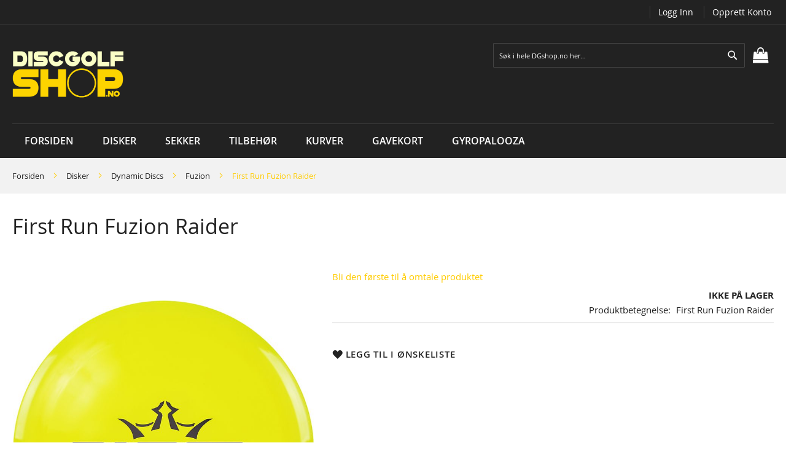

--- FILE ---
content_type: text/html; charset=UTF-8
request_url: https://www.dgshop.no/first-run-fuzion-raider
body_size: 15038
content:
<!doctype html>
<html lang="nb">
    <head prefix="og: http://ogp.me/ns# fb: http://ogp.me/ns/fb# product: http://ogp.me/ns/product#">
        <script>
    var BASE_URL = 'https\u003A\u002F\u002Fwww.dgshop.no\u002F';
    var require = {
        'baseUrl': 'https\u003A\u002F\u002Fwww.dgshop.no\u002Fpub\u002Fstatic\u002Fversion1690186177\u002Ffrontend\u002FSolwin\u002Ffreego\u002Fnb_NO'
    };</script>        <meta charset="utf-8"/>
<meta name="title" content="First Run Fuzion Raider"/>
<meta name="description" content="First Run Fuzion Raider The Raider is sure to steal its spot in bags of all skill levels. The Raider sits comfortably between the Trespass and Enforcer in stability, and it excels at finishing forward instead of diving at the end of its flight. Players wi"/>
<meta name="keywords" content="First Run Fuzion Raider"/>
<meta name="robots" content="INDEX,FOLLOW"/>
<meta name="viewport" content="width=device-width, initial-scale=1, maximum-scale=1.0, user-scalable=no"/>
<meta name="format-detection" content="telephone=no"/>
<title>DGshop.no -  First Run Fuzion Raider</title>
<link  rel="stylesheet" type="text/css"  media="all" href="https://www.dgshop.no/pub/static/version1690186177/_cache/merged/8016071eb9113f5ec1da7150d3f4bd67.min.css" />
<link  rel="stylesheet" type="text/css"  media="screen and (min-width: 768px)" href="https://www.dgshop.no/pub/static/version1690186177/frontend/Solwin/freego/nb_NO/css/styles-l.min.css" />
<link  rel="stylesheet" type="text/css"  media="print" href="https://www.dgshop.no/pub/static/version1690186177/frontend/Solwin/freego/nb_NO/css/print.min.css" />
<script  type="text/javascript"  src="https://www.dgshop.no/pub/static/version1690186177/_cache/merged/ef18100ce18532ee50baa61a484bdd0f.min.js"></script>
<link  rel="icon" type="image/x-icon" href="https://www.dgshop.no/pub/media/favicon/websites/1/favicon.png" />
<link  rel="shortcut icon" type="image/x-icon" href="https://www.dgshop.no/pub/media/favicon/websites/1/favicon.png" />
<script async src="https://www.googletagmanager.com/gtag/js?id=G-DJYD9G3G6X"></script>
<script>
  window.dataLayer = window.dataLayer || [];
  function gtag(){dataLayer.push(arguments);}
  gtag('js', new Date());

  gtag('config', 'G-DJYD9G3G6X');
</script>        
<link rel="prefetch" as="script" href="https://www.dgshop.no/pub/static/version1690186177/frontend/Solwin/freego/nb_NO/magepack/bundle-common.min.js"/>

<link rel="prefetch" as="script" href="https://www.dgshop.no/pub/static/version1690186177/frontend/Solwin/freego/nb_NO/magepack/bundle-product.min.js"/>


<meta property="og:type" content="product" />
<meta property="og:title"
      content="First&#x20;Run&#x20;Fuzion&#x20;Raider" />
<meta property="og:image"
      content="https://www.dgshop.no/pub/media/catalog/product/cache/873ab35ce770a8e6abb698435365a0d0/f/u/fuzion-raider-first-run-800x800.jpg" />
<meta property="og:description"
      content="&#x20;" />
<meta property="og:url" content="https://www.dgshop.no/first-run-fuzion-raider" />
    <meta property="product:price:amount" content="0"/>
    <meta property="product:price:currency"
      content="NOK"/>
    </head>
    <body data-container="body"
          data-mage-init='{"loaderAjax": {}, "loader": { "icon": "https://www.dgshop.no/pub/static/version1690186177/frontend/Solwin/freego/nb_NO/images/loader-2.gif"}}'
        itemtype="http://schema.org/Product" itemscope="itemscope" class="page-product-configurable catalog-product-view product-first-run-fuzion-raider page-layout-1column">
            <link rel="stylesheet" type="text/css" href="https://www.dgshop.no/pub/static/version1690186177/frontend/Solwin/freego/nb_NO/css/blackdemo.min.css">

<script type="text/javascript">
require(['jquery'], function () {
    jQuery(document).ready(function() {
        if(jQuery(".block-reorder").find('.block-content.no-display').length > 0) {
          jQuery(".block.block-reorder").hide();
        }
        if (jQuery.trim(jQuery('.sidebar-main .account-nav #account-nav').text()).length == 0 ) {
          jQuery(".sidebar-main .account-nav").hide();
        }
    });
});
</script>


<div id="cookie-status">
    Aktiver cookies for at nettstedet skal fungere skikkelig.</div>
<script type="text&#x2F;javascript">document.querySelector("#cookie-status").style.display = "none";</script>
<script type="text/x-magento-init">
    {
        "*": {
            "cookieStatus": {}
        }
    }
</script>

<script type="text/x-magento-init">
    {
        "*": {
            "mage/cookies": {
                "expires": null,
                "path": "\u002F",
                "domain": ".www.dgshop.no",
                "secure": false,
                "lifetime": "3600"
            }
        }
    }
</script>
    <noscript>
        <div class="message global noscript">
            <div class="content">
                <p>
                    <strong>JavaScript seems to be disabled in your browser.</strong>
                    <span>
                        For the best experience on our site, be sure to turn on Javascript in your browser.                    </span>
                </p>
            </div>
        </div>
    </noscript>
<script>true</script><script>    require.config({
        map: {
            '*': {
                wysiwygAdapter: 'mage/adminhtml/wysiwyg/tiny_mce/tinymce4Adapter'
            }
        }
    });</script><div class="page-wrapper"><header class="page-header"><div class="panel wrapper"><div class="panel header"><span class="header-notification">
    </span>
<ul class="header links"><li id="header-links-li" class="authorization-link" style="display: none;">
  <a id="customer-account" href="/customer/account/">Min konto</a>
</li>
<li id="header-links-li" class="authorization-link" style="display: none;">
  <a id="customer-account-logout" href="/customer/account/logout/">Logg ut</a>
</li>
<li id="header-links-li" class="authorization-link" style="display: none;">
  <a id="customer-account-login" href="/customer/account/login/">Logg inn</a>
</li>
<li id="header-links-li" class="authorization-link" style="display: none;">
  <a id="customer-account-create" href="/customer/account/create/">Opprett konto</a>
</li>

<script>
window.onload = function() {
  var allHeaderLinksLi = document.querySelectorAll('#header-links-li');
  for (var i = 0; i < allHeaderLinksLi.length; i++) {
    var child = allHeaderLinksLi[i].firstElementChild;
    var childId = child.id;
    child.href = window.location.origin + "/" + childId.replace(/-/g, '/') + "/"; 
  }
  showHeaderLinksBasedOnCustomerIsLoggedIn(0);
};
function showHeaderLinksBasedOnCustomerIsLoggedIn(i) {
  i += 1;
  var allHeaderLinksLi = document.querySelectorAll('#header-links-li');
  var cache = localStorage.getItem("mage-cache-storage");
  var isLoggedIn = cache && JSON.parse(cache) && JSON.parse(cache).customer && JSON.parse(cache).customer.websiteId !== undefined;
  for (var i = 0; i < allHeaderLinksLi.length; i++) {
    var child = allHeaderLinksLi[i].firstElementChild;
    if (isLoggedIn) {
      if (child.id === "customer-account-logout" || child.id === "customer-account") {
        allHeaderLinksLi[i].style="";
      } else {
        allHeaderLinksLi[i].style="display: none;";
      }
    } else {
      if (child.id === "customer-account-login" || child.id === "customer-account-create") {
        allHeaderLinksLi[i].style="";
      } else {
        allHeaderLinksLi[i].style="display: none;";
      }
    }
  }
  if (i < 20) {
      setTimeout(function() {
        showHeaderLinksBasedOnCustomerIsLoggedIn(i);
      }, 500);
  }
}
</script>
</ul><a class="action skip contentarea"
   href="#contentarea">
    <span>
        Skip to Content    </span>
</a>
</div></div><div class="header content"><span data-action="toggle-nav" class="action nav-toggle"><span>Toggle Nav</span></span>
<a
    class="logo"
    href="https://www.dgshop.no/"
    title="DGshop.no"
    aria-label="store logo">
    <img src="https://www.dgshop.no/pub/media/logo/websites/1/hovedbanner2.png"
         title="DGshop.no"
         alt="DGshop.no"
            width="170"                />
</a>

<div data-block="minicart" class="minicart-wrapper">
    <a class="action showcart" href="https://www.dgshop.no/checkout/cart/"
       data-bind="scope: 'minicart_content'">
        <span class="text">Min handlekurv</span>
        <span class="counter qty empty"
              data-bind="css: { empty: !!getCartParam('summary_count') == false && !isLoading() },
               blockLoader: isLoading">
            <span class="counter-number"><!-- ko text: getCartParam('summary_count') --><!-- /ko --></span>
            <span class="counter-label">
            <!-- ko if: getCartParam('summary_count') -->
                <!-- ko text: getCartParam('summary_count') --><!-- /ko -->
                <!-- ko i18n: 'items' --><!-- /ko -->
            <!-- /ko -->
            </span>
        </span>
    </a>
            <div class="block block-minicart"
             data-role="dropdownDialog"
             data-mage-init='{"dropdownDialog":{
                "appendTo":"[data-block=minicart]",
                "triggerTarget":".showcart",
                "timeout": "2000",
                "closeOnMouseLeave": false,
                "closeOnEscape": true,
                "triggerClass":"active",
                "parentClass":"active",
                "buttons":[]}}'>
            <div id="minicart-content-wrapper" data-bind="scope: 'minicart_content'">
                <!-- ko template: getTemplate() --><!-- /ko -->
            </div>
                    </div>
        <script>window.checkout = {"shoppingCartUrl":"https:\/\/www.dgshop.no\/checkout\/cart\/","checkoutUrl":"https:\/\/www.dgshop.no\/checkout\/","updateItemQtyUrl":"https:\/\/www.dgshop.no\/checkout\/sidebar\/updateItemQty\/","removeItemUrl":"https:\/\/www.dgshop.no\/checkout\/sidebar\/removeItem\/","imageTemplate":"Magento_Catalog\/product\/image_with_borders","baseUrl":"https:\/\/www.dgshop.no\/","minicartMaxItemsVisible":5,"websiteId":"1","maxItemsToDisplay":10,"storeId":"1","storeGroupId":"1","customerLoginUrl":"https:\/\/www.dgshop.no\/customer\/account\/login\/referer\/aHR0cHM6Ly93d3cuZGdzaG9wLm5vL2ZpcnN0LXJ1bi1mdXppb24tcmFpZGVy\/","isRedirectRequired":false,"autocomplete":"off","captcha":{"user_login":{"isCaseSensitive":false,"imageHeight":50,"imageSrc":"","refreshUrl":"https:\/\/www.dgshop.no\/captcha\/refresh\/","isRequired":false,"timestamp":1768961646}}}</script>    <script type="text/x-magento-init">
    {
        "[data-block='minicart']": {
            "Magento_Ui/js/core/app": {"components":{"minicart_content":{"children":{"subtotal.container":{"children":{"subtotal":{"children":{"subtotal.totals":{"config":{"display_cart_subtotal_incl_tax":1,"display_cart_subtotal_excl_tax":0,"template":"Magento_Tax\/checkout\/minicart\/subtotal\/totals"},"children":{"subtotal.totals.msrp":{"component":"Magento_Msrp\/js\/view\/checkout\/minicart\/subtotal\/totals","config":{"displayArea":"minicart-subtotal-hidden","template":"Magento_Msrp\/checkout\/minicart\/subtotal\/totals"}}},"component":"Magento_Tax\/js\/view\/checkout\/minicart\/subtotal\/totals"}},"component":"uiComponent","config":{"template":"Magento_Checkout\/minicart\/subtotal"}}},"component":"uiComponent","config":{"displayArea":"subtotalContainer"}},"item.renderer":{"component":"uiComponent","config":{"displayArea":"defaultRenderer","template":"Magento_Checkout\/minicart\/item\/default"},"children":{"item.image":{"component":"Magento_Catalog\/js\/view\/image","config":{"template":"Magento_Catalog\/product\/image","displayArea":"itemImage"}},"checkout.cart.item.price.sidebar":{"component":"uiComponent","config":{"template":"Magento_Checkout\/minicart\/item\/price","displayArea":"priceSidebar"}}}},"extra_info":{"component":"uiComponent","config":{"displayArea":"extraInfo"}},"promotion":{"component":"uiComponent","config":{"displayArea":"promotion"}}},"config":{"itemRenderer":{"default":"defaultRenderer","simple":"defaultRenderer","virtual":"defaultRenderer"},"template":"Magento_Checkout\/minicart\/content"},"component":"Magento_Checkout\/js\/view\/minicart"}},"types":[]}        },
        "*": {
            "Magento_Ui/js/block-loader": "https\u003A\u002F\u002Fwww.dgshop.no\u002Fpub\u002Fstatic\u002Fversion1690186177\u002Ffrontend\u002FSolwin\u002Ffreego\u002Fnb_NO\u002Fimages\u002Floader\u002D1.gif"
        }
    }
    </script>
</div>
<div class="block block-search">
    <div class="block block-title"><strong>Søk</strong></div>
    <div class="block block-content">
        <form class="form minisearch" id="search_mini_form"
              action="https://www.dgshop.no/catalogsearch/result/" method="get">
            <div class="field search">
                <label class="label" for="search" data-role="minisearch-label">
                    <span>Søk</span>
                </label>
                <div class="control">
                    <input id="search"
                                                       type="text"
                           name="q"
                           value=""
                           placeholder="S&#xF8;k&#x20;i&#x20;hele&#x20;DGshop.no&#x20;her..."
                           class="input-text"
                           maxlength="128"
                           role="combobox"
                           aria-haspopup="false"
                           aria-autocomplete="both"
                           autocomplete="off"
                           aria-expanded="false"/>
                    <div id="search_autocomplete" class="search-autocomplete"></div>
                    <div class="nested">
    <a class="action advanced" href="https://www.dgshop.no/catalogsearch/advanced/" data-action="advanced-search">
        Avansert søk    </a>
</div>

<div data-bind="scope: 'searchsuiteautocomplete_form'">
    <!-- ko template: getTemplate() --><!-- /ko -->
</div>

<script type="text/x-magento-init">
{
    "*": {
        "Magento_Ui/js/core/app": {
            "components": {
                "searchsuiteautocomplete_form": {
                    "component": "MageWorx_SearchSuiteAutocomplete/js/autocomplete"
                },
                "searchsuiteautocompleteBindEvents": {
                    "component": "MageWorx_SearchSuiteAutocomplete/js/bindEvents",
                    "config": {
                        "searchFormSelector": "#search_mini_form",
                        "searchButtonSelector": "button.search",
                        "inputSelector": "#search, #mobile_search, .minisearch input[type=\"text\"]",
                        "searchDelay": "100"
                    }
                },
                "searchsuiteautocompleteDataProvider": {
                    "component": "MageWorx_SearchSuiteAutocomplete/js/dataProvider",
                    "config": {
                        "url": "https://www.dgshop.no/mageworx_searchsuiteautocomplete/ajax/index/"
                    }
                }
            }
        }
    }
}
</script>                </div>
            </div>
            <div class="actions">
                <button type="submit"
                    title="Søk"
                    class="action search"
                    aria-label="Search"
                >
                    <span>Søk</span>
                </button>
            </div>
        </form>
    </div>
</div>
<ul class="compare wrapper"><li class="item link compare" data-bind="scope: 'compareProducts'" data-role="compare-products-link">
    <a class="action compare no-display" title="Sammenlign&#x20;produkter"
       data-bind="attr: {'href': compareProducts().listUrl}, css: {'no-display': !compareProducts().count}"
    >
        Sammenlign produkter        <span class="counter qty" data-bind="text: compareProducts().countCaption"></span>
    </a>
</li>
<script type="text/x-magento-init">
{"[data-role=compare-products-link]": {"Magento_Ui/js/core/app": {"components":{"compareProducts":{"component":"Magento_Catalog\/js\/view\/compare-products"}}}}}
</script>
</ul></div></header>    <div class="sections nav-sections">
                <div class="section-items nav-sections-items"
             data-mage-init='{"tabs":{"openedState":"active"}}'>
                                            <div class="section-item-title nav-sections-item-title"
                     data-role="collapsible">
                    <a class="nav-sections-item-switch"
                       data-toggle="switch" href="#store.menu">
                        Meny                    </a>
                </div>
                <div class="section-item-content nav-sections-item-content"
                     id="store.menu"
                     data-role="content">
                    
<nav class="navigation" role="navigation">
    <ul data-mage-init='{"menu":{"responsive":true, "expanded":true, "position":{"my":"left top","at":"left bottom"}}}'>
                    <li class="level0 level-top ">
                <a class="level-top" href="https://www.dgshop.no/">
                    Forsiden
                </a>
            </li>
                <li  class="level0 nav-1 category-item first level-top parent"><a href="https://www.dgshop.no/discer"  class="level-top" ><span>Disker</span></a><ul class="level0 submenu"><li  class="level1 nav-1-1 category-item first"><a href="https://www.dgshop.no/discer/prodigy" ><span>Prodigy</span></a></li><li  class="level1 nav-1-2 category-item"><a href="https://www.dgshop.no/discer/thought-space-athletics" ><span>Thought Space Athletics</span></a></li><li  class="level1 nav-1-3 category-item"><a href="https://www.dgshop.no/discer/mvp" ><span>MVP</span></a></li><li  class="level1 nav-1-4 category-item"><a href="https://www.dgshop.no/discer/axiom-discs" ><span>Axiom Discs</span></a></li><li  class="level1 nav-1-5 category-item"><a href="https://www.dgshop.no/discer/streamline" ><span>Streamline</span></a></li><li  class="level1 nav-1-6 category-item"><a href="https://www.dgshop.no/discer/clash-discs" ><span>Clash Discs</span></a></li><li  class="level1 nav-1-7 category-item"><a href="https://www.dgshop.no/discer/lone-star-disc" ><span>Lone Star Disc</span></a></li><li  class="level1 nav-1-8 category-item"><a href="https://www.dgshop.no/discer/hooligan-discs" ><span>Hooligan Discs</span></a></li><li  class="level1 nav-1-9 category-item"><a href="https://www.dgshop.no/discer/sacred-discs" ><span>Sacred Discs</span></a></li><li  class="level1 nav-1-10 category-item"><a href="https://www.dgshop.no/discer/discraft" ><span>Discraft</span></a></li><li  class="level1 nav-1-11 category-item"><a href="https://www.dgshop.no/discer/innova-disc-golf" ><span>Innova Disc Golf</span></a></li><li  class="level1 nav-1-12 category-item"><a href="https://www.dgshop.no/discer/latitude-64" ><span>Latitude 64°</span></a></li><li  class="level1 nav-1-13 category-item"><a href="https://www.dgshop.no/discer/dynamic-discs" ><span>Dynamic Discs</span></a></li><li  class="level1 nav-1-14 category-item"><a href="https://www.dgshop.no/discer/westside-discs" ><span>Westside Discs</span></a></li><li  class="level1 nav-1-15 category-item"><a href="https://www.dgshop.no/discer/kastaplast" ><span>Kastaplast</span></a></li><li  class="level1 nav-1-16 category-item"><a href="https://www.dgshop.no/discer/discmania" ><span>Discmania</span></a></li><li  class="level1 nav-1-17 category-item"><a href="https://www.dgshop.no/discer/alfa-discs" ><span>Alfa Discs</span></a></li><li  class="level1 nav-1-18 category-item"><a href="https://www.dgshop.no/discer/infinite-discs" ><span>Infinite Discs</span></a></li><li  class="level1 nav-1-19 category-item"><a href="https://www.dgshop.no/discer/rpm-discs" ><span>RPM Discs</span></a></li><li  class="level1 nav-1-20 category-item"><a href="https://www.dgshop.no/discer/divergent-discs" ><span>Divergent Discs</span></a></li><li  class="level1 nav-1-21 category-item"><a href="https://www.dgshop.no/discer/yikun" ><span>Yikun</span></a></li><li  class="level1 nav-1-22 category-item"><a href="https://www.dgshop.no/discer/ev-7" ><span>EV-7</span></a></li><li  class="level1 nav-1-23 category-item"><a href="https://www.dgshop.no/discer/birdie-disc-golf" ><span>Birdie Disc Golf </span></a></li><li  class="level1 nav-1-24 category-item"><a href="https://www.dgshop.no/discer/prodiscus" ><span>Prodiscus</span></a></li><li  class="level1 nav-1-25 category-item"><a href="https://www.dgshop.no/discer/simon-lizotte" ><span>Simon Lizotte</span></a></li><li  class="level1 nav-1-26 category-item"><a href="https://www.dgshop.no/discer/norway-open" ><span>Norway Open</span></a></li><li  class="level1 nav-1-27 category-item"><a href="https://www.dgshop.no/discer/climo-discs" ><span>Climo Discs</span></a></li><li  class="level1 nav-1-28 category-item"><a href="https://www.dgshop.no/discer/dga" ><span>DGA</span></a></li><li  class="level1 nav-1-29 category-item"><a href="https://www.dgshop.no/discer/discdyemaniac" ><span>Discdyemaniac</span></a></li><li  class="level1 nav-1-30 category-item last"><a href="https://www.dgshop.no/discer/spesielle-spesial-specials" ><span>Spesielle spesial-specials</span></a></li></ul></li><li  class="level0 nav-2 category-item level-top parent"><a href="https://www.dgshop.no/sekker"  class="level-top" ><span>Sekker</span></a><ul class="level0 submenu"><li  class="level1 nav-2-1 category-item first"><a href="https://www.dgshop.no/sekker/prodigy" ><span>Prodigy</span></a></li><li  class="level1 nav-2-2 category-item"><a href="https://www.dgshop.no/sekker/discmania" ><span>Discmania</span></a></li><li  class="level1 nav-2-3 category-item"><a href="https://www.dgshop.no/sekker/upper-park-designs" ><span>Upper Park Designs</span></a></li><li  class="level1 nav-2-4 category-item"><a href="https://www.dgshop.no/sekker/dynamic-discs" ><span>Dynamic Discs</span></a></li><li  class="level1 nav-2-5 category-item"><a href="https://www.dgshop.no/sekker/innova" ><span>Innova</span></a></li><li  class="level1 nav-2-6 category-item"><a href="https://www.dgshop.no/sekker/latitude64" ><span>Latitude64</span></a></li><li  class="level1 nav-2-7 category-item"><a href="https://www.dgshop.no/sekker/sigr" ><span>SIGR</span></a></li><li  class="level1 nav-2-8 category-item"><a href="https://www.dgshop.no/sekker/prodiscus" ><span>Prodiscus</span></a></li><li  class="level1 nav-2-9 category-item"><a href="https://www.dgshop.no/sekker/mvp" ><span>MVP</span></a></li><li  class="level1 nav-2-10 category-item"><a href="https://www.dgshop.no/sekker/alfa" ><span>Alfa</span></a></li><li  class="level1 nav-2-11 category-item"><a href="https://www.dgshop.no/sekker/grip" ><span>Grip </span></a></li><li  class="level1 nav-2-12 category-item"><a href="https://www.dgshop.no/sekker/discraft" ><span>Discraft</span></a></li><li  class="level1 nav-2-13 category-item"><a href="https://www.dgshop.no/sekker/axiom" ><span>Axiom</span></a></li><li  class="level1 nav-2-14 category-item"><a href="https://www.dgshop.no/sekker/european-birdies" ><span>European Birdies</span></a></li><li  class="level1 nav-2-15 category-item"><a href="https://www.dgshop.no/sekker/lone-star-disc" ><span>Lone Star Disc</span></a></li><li  class="level1 nav-2-16 category-item"><a href="https://www.dgshop.no/sekker/pure-disc-golf-bags" ><span>Pure Disc Golf Bags</span></a></li><li  class="level1 nav-2-17 category-item"><a href="https://www.dgshop.no/sekker/streamline" ><span>Streamline</span></a></li><li  class="level1 nav-2-18 category-item"><a href="https://www.dgshop.no/sekker/squatch" ><span>Squatch</span></a></li><li  class="level1 nav-2-19 category-item last"><a href="https://www.dgshop.no/sekker/westside" ><span>Westside</span></a></li></ul></li><li  class="level0 nav-3 category-item level-top parent"><a href="https://www.dgshop.no/tilbehoer"  class="level-top" ><span>Tilbehør</span></a><ul class="level0 submenu"><li  class="level1 nav-3-1 category-item first"><a href="https://www.dgshop.no/tilbehoer/bounceback-patches-og-mer" ><span>BounceBack Patches og mer</span></a></li><li  class="level1 nav-3-2 category-item"><a href="https://www.dgshop.no/tilbehoer/glow" ><span>Glow</span></a></li><li  class="level1 nav-3-3 category-item"><a href="https://www.dgshop.no/tilbehoer/disc-golf-net" ><span>Disc Golf Net</span></a></li><li  class="level1 nav-3-4 category-item"><a href="https://www.dgshop.no/tilbehoer/klaer" ><span>Klær</span></a></li><li  class="level1 nav-3-5 category-item"><a href="https://www.dgshop.no/tilbehoer/minier" ><span>Minier</span></a></li><li  class="level1 nav-3-6 category-item"><a href="https://www.dgshop.no/tilbehoer/spill" ><span>Spill</span></a></li><li  class="level1 nav-3-7 category-item"><a href="https://www.dgshop.no/tilbehoer/handkler" ><span>Håndklær</span></a></li><li  class="level1 nav-3-8 category-item"><a href="https://www.dgshop.no/tilbehoer/birdie-bags" ><span>Birdie Bags</span></a></li><li  class="level1 nav-3-9 category-item"><a href="https://www.dgshop.no/tilbehoer/flasker" ><span>Flasker</span></a></li><li  class="level1 nav-3-10 category-item"><a href="https://www.dgshop.no/tilbehoer/dye" ><span>Dye</span></a></li><li  class="level1 nav-3-11 category-item"><a href="https://www.dgshop.no/tilbehoer/mystery-pack" ><span>Mystery Pack</span></a></li><li  class="level1 nav-3-12 category-item"><a href="https://www.dgshop.no/tilbehoer/ultimate" ><span>Ultimate Frisbee</span></a></li><li  class="level1 nav-3-13 category-item"><a href="https://www.dgshop.no/tilbehoer/starter-set" ><span>Startsett</span></a></li><li  class="level1 nav-3-14 category-item"><a href="https://www.dgshop.no/tilbehoer/stoler" ><span>Stoler</span></a></li><li  class="level1 nav-3-15 category-item"><a href="https://www.dgshop.no/tilbehoer/mygg-og-innsektsbeskyttelse" ><span>Mygg- og innsektsbeskyttelse</span></a></li><li  class="level1 nav-3-16 category-item"><a href="https://www.dgshop.no/tilbehoer/oppbevaring-av-disker" ><span>Oppbevaring av disker</span></a></li><li  class="level1 nav-3-17 category-item"><a href="https://www.dgshop.no/tilbehoer/range-finder" ><span>Range Finder</span></a></li><li  class="level1 nav-3-18 category-item"><a href="https://www.dgshop.no/tilbehoer/traller" ><span>Traller</span></a></li><li  class="level1 nav-3-19 category-item"><a href="https://www.dgshop.no/tilbehoer/disc-retriever" ><span>Disc Retriever</span></a></li><li  class="level1 nav-3-20 category-item last"><a href="https://www.dgshop.no/tilbehoer/mvp" ><span>MVP</span></a></li></ul></li><li  class="level0 nav-4 category-item level-top"><a href="https://www.dgshop.no/kurver"  class="level-top" ><span>Kurver</span></a></li><li  class="level0 nav-5 category-item level-top"><a href="https://www.dgshop.no/gavekort"  class="level-top" ><span>Gavekort</span></a></li><li  class="level0 nav-6 category-item last level-top"><a href="https://www.dgshop.no/gyropalooza-2024-forhandssalg"  class="level-top" ><span>Gyropalooza </span></a></li>    </ul>
</nav>
<style>
.navigation .level0 .submenu li.parent > a::after {
    display:none;
}
</style>                </div>
                                            <div class="section-item-title nav-sections-item-title"
                     data-role="collapsible">
                    <a class="nav-sections-item-switch"
                       data-toggle="switch" href="#store.links">
                        Konto                    </a>
                </div>
                <div class="section-item-content nav-sections-item-content"
                     id="store.links"
                     data-role="content">
                    <!-- Account links -->                </div>
                                    </div>
    </div>
<div class="breadcrumbs">
    <ul class="items">
                    <li class="item 0">
                            <a href="https://www.dgshop.no/" title="Gå til forsiden">Forsiden</a>
                        </li>
                    <li class="item 1">
                            <a href="https://www.dgshop.no/discer" title="Disker">Disker</a>
                        </li>
                    <li class="item 2">
                            <a href="https://www.dgshop.no/discer/dynamic-discs" title="Dynamic Discs">Dynamic Discs</a>
                        </li>
                    <li class="item 3">
                            <a href="https://www.dgshop.no/discer/dynamic-discs/fuzion" title="Fuzion">Fuzion</a>
                        </li>
                    <li class="item 4">
                            First Run Fuzion Raider                        </li>
            </ul>
</div>
<main id="maincontent" class="page-main"><a id="contentarea" tabindex="-1"></a>
<div class="page-title-wrapper&#x20;product">
    <h1 class="page-title"
                >
        <span class="base" data-ui-id="page-title-wrapper" itemprop="name">First Run Fuzion Raider</span>    </h1>
    </div>
<div class="page messages"><div data-placeholder="messages"></div>
<div data-bind="scope: 'messages'">
    <!-- ko if: cookieMessages && cookieMessages.length > 0 -->
    <div role="alert" data-bind="foreach: { data: cookieMessages, as: 'message' }" class="messages">
        <div data-bind="attr: {
            class: 'message-' + message.type + ' ' + message.type + ' message',
            'data-ui-id': 'message-' + message.type
        }">
            <div data-bind="html: $parent.prepareMessageForHtml(message.text)"></div>
        </div>
    </div>
    <!-- /ko -->

    <!-- ko if: messages().messages && messages().messages.length > 0 -->
    <div role="alert" data-bind="foreach: { data: messages().messages, as: 'message' }" class="messages">
        <div data-bind="attr: {
            class: 'message-' + message.type + ' ' + message.type + ' message',
            'data-ui-id': 'message-' + message.type
        }">
            <div data-bind="html: $parent.prepareMessageForHtml(message.text)"></div>
        </div>
    </div>
    <!-- /ko -->
</div>
<script type="text/x-magento-init">
    {
        "*": {
            "Magento_Ui/js/core/app": {
                "components": {
                        "messages": {
                            "component": "Magento_Theme/js/view/messages"
                        }
                    }
                }
            }
    }
</script>
</div><div class="columns"><div class="column main"><div class="product-info-main">    <div class="product-reviews-summary empty">
        <div class="reviews-actions">
            <a class="action add" href="https://www.dgshop.no/first-run-fuzion-raider#review-form">
                Bli den første til å omtale produktet            </a>
        </div>
    </div>
<div class="product-info-price"><div class="product-info-stock-sku">
            <div class="stock unavailable" title="Availability">
            <span>Ikke på lager</span>
        </div>
    
<div class="product attribute sku">
            <strong class="type">Produktbetegnelse</strong>
        <div class="value" itemprop="sku">First Run Fuzion Raider</div>
</div>
</div></div>
<div class="product attribute overview">
        <div class="value" itemprop="description"> </div>
</div>


<div class="product-add-form">
    <form data-product-sku="First Run Fuzion Raider"
          action="https://www.dgshop.no/checkout/cart/add/uenc/aHR0cHM6Ly93d3cuZGdzaG9wLm5vL2ZpcnN0LXJ1bi1mdXppb24tcmFpZGVy/product/9565/" method="post"
          id="product_addtocart_form">
            </form>
</div>

<script type="text/x-magento-init">
    {
        "[data-role=priceBox][data-price-box=product-id-9565]": {
            "priceBox": {
                "priceConfig":  {"productId":9565,"priceFormat":{"pattern":"%s,-","precision":0,"requiredPrecision":0,"decimalSymbol":",","groupSymbol":"\u00a0","groupLength":3,"integerRequired":false},"prices":{"oldPrice":{"amount":0,"adjustments":[]},"basePrice":{"amount":0,"adjustments":[]},"finalPrice":{"amount":0,"adjustments":[]}},"idSuffix":"_clone","tierPrices":[],"calculationAlgorithm":"TOTAL_BASE_CALCULATION"}            }
        }
    }
</script>
<div class="product-social-links"><div class="product-addto-links" data-role="add-to-links">
        <a href="#"
       class="action towishlist"
       data-post='{"action":"https:\/\/www.dgshop.no\/wishlist\/index\/add\/","data":{"product":9565,"uenc":"aHR0cHM6Ly93d3cuZGdzaG9wLm5vL2ZpcnN0LXJ1bi1mdXppb24tcmFpZGVy"}}'
       data-action="add-to-wishlist"><span>Legg til i ønskeliste</span></a>
<script type="text/x-magento-init">
    {
        "body": {
            "addToWishlist": {"productType":"configurable"}        }
    }
</script>

</div>
</div></div><div class="product media"><a id="gallery-prev-area" tabindex="-1"></a>
<div class="action-skip-wrapper"><a class="action skip gallery-next-area"
   href="#gallery-next-area">
    <span>
        Skip to the end of the images gallery    </span>
</a>
</div>

<div class="gallery-placeholder _block-content-loading" data-gallery-role="gallery-placeholder">
    <img
        alt="main product photo"
        class="gallery-placeholder__image"
        src="https://www.dgshop.no/pub/media/catalog/product/cache/447bf2a342f864cfcc6e7fd2a5ce1c0c/f/u/fuzion-raider-first-run-800x800.jpg"
    />
</div>

<script type="text/x-magento-init">
    {
        "[data-gallery-role=gallery-placeholder]": {
            "mage/gallery/gallery": {
                "mixins":["magnifier/magnify"],
                "magnifierOpts": {"fullscreenzoom":"5","top":"","left":"","width":"","height":"","eventType":"hover","enabled":false},
                "data": [{"thumb":"https:\/\/www.dgshop.no\/pub\/media\/catalog\/product\/cache\/ea4af4999102ea12b494735cf6217ad2\/f\/u\/fuzion-raider-first-run-800x800.jpg","img":"https:\/\/www.dgshop.no\/pub\/media\/catalog\/product\/cache\/447bf2a342f864cfcc6e7fd2a5ce1c0c\/f\/u\/fuzion-raider-first-run-800x800.jpg","full":"https:\/\/www.dgshop.no\/pub\/media\/catalog\/product\/cache\/9eb0570f590343386359c1ce277bebe8\/f\/u\/fuzion-raider-first-run-800x800.jpg","caption":"First Run Fuzion Raider","position":"1","isMain":true,"type":"image","videoUrl":null}],
                "options": {"nav":"thumbs","loop":true,"keyboard":true,"arrows":true,"allowfullscreen":true,"showCaption":false,"width":800,"thumbwidth":84,"thumbheight":95,"height":1000,"transitionduration":500,"transition":"slide","navarrows":true,"navtype":"slides","navdir":"horizontal"},
                "fullscreen": {"nav":"thumbs","loop":true,"navdir":"horizontal","navarrows":false,"navtype":"slides","arrows":false,"showCaption":false,"transitionduration":500,"transition":"dissolve","keyboard":true},
                 "breakpoints": {"mobile":{"conditions":{"max-width":"767px"},"options":{"options":{"nav":"dots"}}}}            }
        }
    }
</script>
<script type="text/x-magento-init">
    {
        "[data-gallery-role=gallery-placeholder]": {
            "Magento_ProductVideo/js/fotorama-add-video-events": {
                "videoData": [{"mediaType":"image","videoUrl":null,"isBase":true}],
                "videoSettings": [{"playIfBase":"0","showRelated":"0","videoAutoRestart":"0"}],
                "optionsVideoData": []            }
        }
    }
</script>
<div class="action-skip-wrapper"><a class="action skip gallery-prev-area"
   href="#gallery-prev-area">
    <span>
        Skip to the beginning of the images gallery    </span>
</a>
</div><a id="gallery-next-area" tabindex="-1"></a>
</div>    <div class="product info detailed">
                <div class="product data items" data-mage-init='{"tabs":{"openedState":"active"}}'>
                                            <div class="data item title"
                     data-role="collapsible" id="tab-label-description">
                    <a class="data switch"
                       tabindex="-1"
                       data-toggle="trigger"
                       href="#description"
                       id="tab-label-description-title">
                        Produktbeskrivelse                    </a>
                </div>
                <div class="data item content"
                     aria-labelledby="tab-label-description-title" id="description" data-role="content">
                    
<div class="product attribute description">
        <div class="value" ><p><span>The Raider is sure to steal its spot in bags of all skill levels. The Raider sits comfortably between the Trespass and Enforcer in stability, and it excels at finishing forward instead of diving at the end of its flight. Players with slower arm speeds will find a dependable, overstable driver that will gain them distance over the Enforcer or Defender, while faster arms will love the Raider as a workhorse driver that is perfect for carrying multiples to cover a variety of shots. Get ready to put some power on your distance shots, and watch the Raider destroy your previous best drives. </span></p></div>
</div>
                </div>
                                                            <div class="data item title"
                     data-role="collapsible" id="tab-label-reviews">
                    <a class="data switch"
                       tabindex="-1"
                       data-toggle="trigger"
                       href="#reviews"
                       id="tab-label-reviews-title">
                        Produktomtaler                    </a>
                </div>
                <div class="data item content"
                     aria-labelledby="tab-label-reviews-title" id="reviews" data-role="content">
                    <div id="product-review-container" data-role="product-review"></div>
<div class="block review-add">
    <div class="block-title"><strong>Write Your Own Review</strong></div>
<div class="block-content">
<form action="https://www.dgshop.no/review/product/post/id/9565/" class="review-form" method="post" id="review-form" data-role="product-review-form" data-bind="scope: 'review-form'">
    <input name="form_key" type="hidden" value="780uqadJxSZvA3V7" />        <fieldset class="fieldset review-fieldset" data-hasrequired="&#x2A;&#x20;Obligatoriske&#x20;felt">
        <legend class="legend review-legend"><span>Du omtaler:</span><strong>First Run Fuzion Raider</strong></legend><br />
                <span id="input-message-box"></span>
        <fieldset class="field required review-field-ratings">
            <legend class="label"><span>Din vurdering:</span></legend><br/>
            <div class="control">
                <div class="nested" id="product-review-table">
                                            <div class="field choice review-field-rating">
                            <label class="label" id="Kvalitet_rating_label"><span>Kvalitet</span></label>
                            <div class="control review-control-vote">
                                                                                        <input
                                    type="radio"
                                    name="ratings[1]"
                                    id="Kvalitet_1"
                                    value="1"
                                    class="radio"
                                    data-validate="{'rating-required':true}"
                                    aria-labelledby="Kvalitet_rating_label Kvalitet_1_label" />
                                <label
                                    class="rating-1"
                                    for="Kvalitet_1"
                                    title="1&#x20;star"
                                    id="Kvalitet_1_label">
                                    <span>1 star</span>
                                </label>
                                                                                            <input
                                    type="radio"
                                    name="ratings[1]"
                                    id="Kvalitet_2"
                                    value="2"
                                    class="radio"
                                    data-validate="{'rating-required':true}"
                                    aria-labelledby="Kvalitet_rating_label Kvalitet_2_label" />
                                <label
                                    class="rating-2"
                                    for="Kvalitet_2"
                                    title="2&#x20;stars"
                                    id="Kvalitet_2_label">
                                    <span>2 stars</span>
                                </label>
                                                                                            <input
                                    type="radio"
                                    name="ratings[1]"
                                    id="Kvalitet_3"
                                    value="3"
                                    class="radio"
                                    data-validate="{'rating-required':true}"
                                    aria-labelledby="Kvalitet_rating_label Kvalitet_3_label" />
                                <label
                                    class="rating-3"
                                    for="Kvalitet_3"
                                    title="3&#x20;stars"
                                    id="Kvalitet_3_label">
                                    <span>3 stars</span>
                                </label>
                                                                                            <input
                                    type="radio"
                                    name="ratings[1]"
                                    id="Kvalitet_4"
                                    value="4"
                                    class="radio"
                                    data-validate="{'rating-required':true}"
                                    aria-labelledby="Kvalitet_rating_label Kvalitet_4_label" />
                                <label
                                    class="rating-4"
                                    for="Kvalitet_4"
                                    title="4&#x20;stars"
                                    id="Kvalitet_4_label">
                                    <span>4 stars</span>
                                </label>
                                                                                            <input
                                    type="radio"
                                    name="ratings[1]"
                                    id="Kvalitet_5"
                                    value="5"
                                    class="radio"
                                    data-validate="{'rating-required':true}"
                                    aria-labelledby="Kvalitet_rating_label Kvalitet_5_label" />
                                <label
                                    class="rating-5"
                                    for="Kvalitet_5"
                                    title="5&#x20;stars"
                                    id="Kvalitet_5_label">
                                    <span>5 stars</span>
                                </label>
                                                                                        </div>
                        </div>
                                            <div class="field choice review-field-rating">
                            <label class="label" id="Pris_rating_label"><span>Pris</span></label>
                            <div class="control review-control-vote">
                                                                                        <input
                                    type="radio"
                                    name="ratings[2]"
                                    id="Pris_1"
                                    value="6"
                                    class="radio"
                                    data-validate="{'rating-required':true}"
                                    aria-labelledby="Pris_rating_label Pris_1_label" />
                                <label
                                    class="rating-1"
                                    for="Pris_1"
                                    title="1&#x20;star"
                                    id="Pris_1_label">
                                    <span>1 star</span>
                                </label>
                                                                                            <input
                                    type="radio"
                                    name="ratings[2]"
                                    id="Pris_2"
                                    value="7"
                                    class="radio"
                                    data-validate="{'rating-required':true}"
                                    aria-labelledby="Pris_rating_label Pris_2_label" />
                                <label
                                    class="rating-2"
                                    for="Pris_2"
                                    title="2&#x20;stars"
                                    id="Pris_2_label">
                                    <span>2 stars</span>
                                </label>
                                                                                            <input
                                    type="radio"
                                    name="ratings[2]"
                                    id="Pris_3"
                                    value="8"
                                    class="radio"
                                    data-validate="{'rating-required':true}"
                                    aria-labelledby="Pris_rating_label Pris_3_label" />
                                <label
                                    class="rating-3"
                                    for="Pris_3"
                                    title="3&#x20;stars"
                                    id="Pris_3_label">
                                    <span>3 stars</span>
                                </label>
                                                                                            <input
                                    type="radio"
                                    name="ratings[2]"
                                    id="Pris_4"
                                    value="9"
                                    class="radio"
                                    data-validate="{'rating-required':true}"
                                    aria-labelledby="Pris_rating_label Pris_4_label" />
                                <label
                                    class="rating-4"
                                    for="Pris_4"
                                    title="4&#x20;stars"
                                    id="Pris_4_label">
                                    <span>4 stars</span>
                                </label>
                                                                                            <input
                                    type="radio"
                                    name="ratings[2]"
                                    id="Pris_5"
                                    value="10"
                                    class="radio"
                                    data-validate="{'rating-required':true}"
                                    aria-labelledby="Pris_rating_label Pris_5_label" />
                                <label
                                    class="rating-5"
                                    for="Pris_5"
                                    title="5&#x20;stars"
                                    id="Pris_5_label">
                                    <span>5 stars</span>
                                </label>
                                                                                        </div>
                        </div>
                                    </div>
                <input type="hidden" name="validate_rating" class="validate-rating" value="" />
            </div>
        </fieldset>
            <div class="field review-field-nickname required">
            <label for="nickname_field" class="label"><span>Navn</span></label>
            <div class="control">
                <input type="text" name="nickname" id="nickname_field" class="input-text" data-validate="{required:true}" data-bind="value: nickname()" />
            </div>
        </div>
        <div class="field review-field-summary required">
            <label for="summary_field" class="label"><span>Sammendrag</span></label>
            <div class="control">
                <input type="text" name="title" id="summary_field" class="input-text" data-validate="{required:true}" data-bind="value: review().title" />
            </div>
        </div>
        <div class="field review-field-text required">
            <label for="review_field" class="label"><span>Omtale</span></label>
            <div class="control">
                <textarea name="detail" id="review_field" cols="5" rows="3" data-validate="{required:true}" data-bind="value: review().detail"></textarea>
            </div>
        </div>
    </fieldset>
    <div class="actions-toolbar review-form-actions">
        <div class="primary actions-primary">
            <button type="submit" class="action submit primary"><span>Legg til omtale</span></button>
        </div>
    </div>
</form>
<script type="text/x-magento-init">
{
    "[data-role=product-review-form]": {
        "Magento_Ui/js/core/app": {"components":{"review-form":{"component":"Magento_Review\/js\/view\/review"}}}    },
    "#review-form": {
        "Magento_Review/js/error-placement": {},
        "Magento_Review/js/validate-review": {},
        "Magento_Review/js/submit-review": {}
    }
}
</script>
</div>
</div>

<script type="text/x-magento-init">
    {
        "*": {
            "Magento_Review/js/process-reviews": {
                "productReviewUrl": "https\u003A\u002F\u002Fwww.dgshop.no\u002Freview\u002Fproduct\u002FlistAjax\u002Fid\u002F9565\u002F",
                "reviewsTabSelector": "#tab-label-reviews"
            }
        }
    }
</script>
                </div>
                    </div>
    </div>
<input name="form_key" type="hidden" value="780uqadJxSZvA3V7" /><div id="authenticationPopup" data-bind="scope:'authenticationPopup', style: {display: 'none'}">
        <script>window.authenticationPopup = {"autocomplete":"off","customerRegisterUrl":"https:\/\/www.dgshop.no\/customer\/account\/create\/","customerForgotPasswordUrl":"https:\/\/www.dgshop.no\/customer\/account\/forgotpassword\/","baseUrl":"https:\/\/www.dgshop.no\/"}</script>    <!-- ko template: getTemplate() --><!-- /ko -->
    <script type="text/x-magento-init">
        {
            "#authenticationPopup": {
                "Magento_Ui/js/core/app": {"components":{"authenticationPopup":{"component":"Magento_Customer\/js\/view\/authentication-popup","children":{"messages":{"component":"Magento_Ui\/js\/view\/messages","displayArea":"messages"},"captcha":{"component":"Magento_Captcha\/js\/view\/checkout\/loginCaptcha","displayArea":"additional-login-form-fields","formId":"user_login","configSource":"checkout"}}}}}            },
            "*": {
                "Magento_Ui/js/block-loader": "https\u003A\u002F\u002Fwww.dgshop.no\u002Fpub\u002Fstatic\u002Fversion1690186177\u002Ffrontend\u002FSolwin\u002Ffreego\u002Fnb_NO\u002Fimages\u002Floader\u002D1.gif"
            }
        }
    </script>
</div>
<script type="text/x-magento-init">
    {
        "*": {
            "Magento_Customer/js/section-config": {
                "sections": {"stores\/store\/switch":["*"],"stores\/store\/switchrequest":["*"],"directory\/currency\/switch":["*"],"*":["messages"],"customer\/account\/logout":["*","recently_viewed_product","recently_compared_product","persistent"],"customer\/account\/loginpost":["*"],"customer\/account\/createpost":["*"],"customer\/account\/editpost":["*"],"customer\/ajax\/login":["checkout-data","cart","captcha"],"catalog\/product_compare\/add":["compare-products"],"catalog\/product_compare\/remove":["compare-products"],"catalog\/product_compare\/clear":["compare-products"],"sales\/guest\/reorder":["cart"],"sales\/order\/reorder":["cart"],"checkout\/cart\/add":["cart","directory-data"],"checkout\/cart\/delete":["cart"],"checkout\/cart\/updatepost":["cart"],"checkout\/cart\/updateitemoptions":["cart"],"checkout\/cart\/couponpost":["cart"],"checkout\/cart\/estimatepost":["cart"],"checkout\/cart\/estimateupdatepost":["cart"],"checkout\/onepage\/saveorder":["cart","checkout-data","last-ordered-items"],"checkout\/sidebar\/removeitem":["cart"],"checkout\/sidebar\/updateitemqty":["cart"],"rest\/*\/v1\/carts\/*\/payment-information":["cart","last-ordered-items","instant-purchase"],"rest\/*\/v1\/guest-carts\/*\/payment-information":["cart"],"rest\/*\/v1\/guest-carts\/*\/selected-payment-method":["cart","checkout-data"],"rest\/*\/v1\/carts\/*\/selected-payment-method":["cart","checkout-data","instant-purchase"],"customer\/address\/*":["instant-purchase"],"customer\/account\/*":["instant-purchase"],"vault\/cards\/deleteaction":["instant-purchase"],"multishipping\/checkout\/overviewpost":["cart"],"paypal\/express\/placeorder":["cart","checkout-data"],"paypal\/payflowexpress\/placeorder":["cart","checkout-data"],"paypal\/express\/onauthorization":["cart","checkout-data"],"persistent\/index\/unsetcookie":["persistent"],"review\/product\/post":["review"],"wishlist\/index\/add":["wishlist"],"wishlist\/index\/remove":["wishlist"],"wishlist\/index\/updateitemoptions":["wishlist"],"wishlist\/index\/update":["wishlist"],"wishlist\/index\/cart":["wishlist","cart"],"wishlist\/index\/fromcart":["wishlist","cart"],"wishlist\/index\/allcart":["wishlist","cart"],"wishlist\/shared\/allcart":["wishlist","cart"],"wishlist\/shared\/cart":["cart"],"braintree\/paypal\/placeorder":["cart","checkout-data"],"braintree\/googlepay\/placeorder":["cart","checkout-data"]},
                "clientSideSections": ["checkout-data","cart-data"],
                "baseUrls": ["https:\/\/www.dgshop.no\/"],
                "sectionNames": ["messages","customer","compare-products","last-ordered-items","cart","directory-data","captcha","instant-purchase","loggedAsCustomer","persistent","review","wishlist","recently_viewed_product","recently_compared_product","product_data_storage","paypal-billing-agreement"]            }
        }
    }
</script>
<script type="text/x-magento-init">
    {
        "*": {
            "Magento_Customer/js/customer-data": {
                "sectionLoadUrl": "https\u003A\u002F\u002Fwww.dgshop.no\u002Fcustomer\u002Fsection\u002Fload\u002F",
                "expirableSectionLifetime": 60,
                "expirableSectionNames": ["cart","persistent"],
                "cookieLifeTime": "3600",
                "updateSessionUrl": "https\u003A\u002F\u002Fwww.dgshop.no\u002Fcustomer\u002Faccount\u002FupdateSession\u002F"
            }
        }
    }
</script>
<script type="text/x-magento-init">
    {
        "*": {
            "Magento_Customer/js/invalidation-processor": {
                "invalidationRules": {
                    "website-rule": {
                        "Magento_Customer/js/invalidation-rules/website-rule": {
                            "scopeConfig": {
                                "websiteId": "1"
                            }
                        }
                    }
                }
            }
        }
    }
</script>
<script type="text/x-magento-init">
    {
        "body": {
            "pageCache": {"url":"https:\/\/www.dgshop.no\/page_cache\/block\/render\/id\/9565\/","handles":["default","catalog_product_view","catalog_product_view_type_configurable","catalog_product_view_id_9565","catalog_product_view_sku_First%20Run%20Fuzion%20Raider"],"originalRequest":{"route":"catalog","controller":"product","action":"view","uri":"\/first-run-fuzion-raider"},"versionCookieName":"private_content_version"}        }
    }
</script>
<script type="text/x-magento-init">
    {
        "body": {
            "requireCookie": {"noCookieUrl":"https:\/\/www.dgshop.no\/cookie\/index\/noCookies\/","triggers":[".action.towishlist"],"isRedirectCmsPage":true}        }
    }
</script>
<script type="text/x-magento-init">
    {
        "*": {
                "Magento_Catalog/js/product/view/provider": {
                    "data": {"items":{"9565":{"add_to_cart_button":{"post_data":"{\"action\":\"https:\\\/\\\/www.dgshop.no\\\/checkout\\\/cart\\\/add\\\/uenc\\\/%25uenc%25\\\/product\\\/9565\\\/\",\"data\":{\"product\":\"9565\",\"uenc\":\"%uenc%\"}}","url":"https:\/\/www.dgshop.no\/checkout\/cart\/add\/uenc\/%25uenc%25\/product\/9565\/","required_options":true},"add_to_compare_button":{"post_data":null,"url":"{\"action\":\"https:\\\/\\\/www.dgshop.no\\\/catalog\\\/product_compare\\\/add\\\/\",\"data\":{\"product\":\"9565\",\"uenc\":\"aHR0cHM6Ly93d3cuZGdzaG9wLm5vL2ZpcnN0LXJ1bi1mdXppb24tcmFpZGVy\"}}","required_options":null},"price_info":{"final_price":0,"max_price":0,"max_regular_price":0,"minimal_regular_price":0,"special_price":null,"minimal_price":0,"regular_price":0,"formatted_prices":{"final_price":"<span class=\"price\">0,-<\/span>","max_price":"<span class=\"price\">0,-<\/span>","minimal_price":"<span class=\"price\">0,-<\/span>","max_regular_price":"<span class=\"price\">0,-<\/span>","minimal_regular_price":null,"special_price":null,"regular_price":"<span class=\"price\">0,-<\/span>"},"extension_attributes":{"msrp":{"msrp_price":"<span class=\"price\">0,-<\/span>","is_applicable":"","is_shown_price_on_gesture":"","msrp_message":"","explanation_message":"Our price is lower than the manufacturer&#039;s &quot;minimum advertised price.&quot; As a result, we cannot show you the price in catalog or the product page. <br><br> You have no obligation to purchase the product once you know the price. You can simply remove the item from your cart."},"tax_adjustments":{"final_price":0,"max_price":0,"max_regular_price":0,"minimal_regular_price":0,"special_price":0,"minimal_price":0,"regular_price":0,"formatted_prices":{"final_price":"<span class=\"price\">0,-<\/span>","max_price":"<span class=\"price\">0,-<\/span>","minimal_price":"<span class=\"price\">0,-<\/span>","max_regular_price":"<span class=\"price\">0,-<\/span>","minimal_regular_price":null,"special_price":"<span class=\"price\">0,-<\/span>","regular_price":"<span class=\"price\">0,-<\/span>"}},"weee_attributes":[],"weee_adjustment":"<span class=\"price\">0,-<\/span>"}},"images":[{"url":"https:\/\/www.dgshop.no\/pub\/media\/catalog\/product\/cache\/873ab35ce770a8e6abb698435365a0d0\/f\/u\/fuzion-raider-first-run-800x800.jpg","code":"recently_viewed_products_grid_content_widget","height":375,"width":300,"label":"First Run Fuzion Raider","resized_width":300,"resized_height":300},{"url":"https:\/\/www.dgshop.no\/pub\/media\/catalog\/product\/cache\/873ab35ce770a8e6abb698435365a0d0\/f\/u\/fuzion-raider-first-run-800x800.jpg","code":"recently_viewed_products_list_content_widget","height":375,"width":300,"label":"First Run Fuzion Raider","resized_width":300,"resized_height":300},{"url":"https:\/\/www.dgshop.no\/pub\/media\/catalog\/product\/cache\/d5667479d1049d76434d9fe265223168\/f\/u\/fuzion-raider-first-run-800x800.jpg","code":"recently_viewed_products_images_names_widget","height":84,"width":75,"label":"First Run Fuzion Raider","resized_width":75,"resized_height":75},{"url":"https:\/\/www.dgshop.no\/pub\/media\/catalog\/product\/cache\/873ab35ce770a8e6abb698435365a0d0\/f\/u\/fuzion-raider-first-run-800x800.jpg","code":"recently_compared_products_grid_content_widget","height":375,"width":300,"label":"First Run Fuzion Raider","resized_width":300,"resized_height":300},{"url":"https:\/\/www.dgshop.no\/pub\/media\/catalog\/product\/cache\/873ab35ce770a8e6abb698435365a0d0\/f\/u\/fuzion-raider-first-run-800x800.jpg","code":"recently_compared_products_list_content_widget","height":375,"width":300,"label":"First Run Fuzion Raider","resized_width":300,"resized_height":300},{"url":"https:\/\/www.dgshop.no\/pub\/media\/catalog\/product\/cache\/d5667479d1049d76434d9fe265223168\/f\/u\/fuzion-raider-first-run-800x800.jpg","code":"recently_compared_products_images_names_widget","height":84,"width":75,"label":"First Run Fuzion Raider","resized_width":75,"resized_height":75}],"url":"https:\/\/www.dgshop.no\/first-run-fuzion-raider","id":9565,"name":"First Run Fuzion Raider","type":"configurable","is_salable":"","store_id":1,"currency_code":"NOK","extension_attributes":{"review_html":"    <div class=\"product-reviews-summary short empty\">\n        <div class=\"reviews-actions\">\n            <a class=\"action add\" href=\"https:\/\/www.dgshop.no\/first-run-fuzion-raider#review-form\">\n                Bli den f\u00f8rste til \u00e5 omtale produktet            <\/a>\n        <\/div>\n    <\/div>\n","wishlist_button":{"post_data":null,"url":"{\"action\":\"https:\\\/\\\/www.dgshop.no\\\/wishlist\\\/index\\\/add\\\/\",\"data\":{\"product\":9565,\"uenc\":\"aHR0cHM6Ly93d3cuZGdzaG9wLm5vL2ZpcnN0LXJ1bi1mdXppb24tcmFpZGVy\"}}","required_options":null}}}},"store":"1","currency":"NOK","productCurrentScope":"website"}            }
        }
    }
</script>

                                <script>
                    require(['jquery', 'cpowlcarousel'], function () {
                        jQuery(document).ready(function () {
                            jQuery(".pro-slider").owlCarousel({
                                items: 5,
                                itemsDesktop: [1080, 4],
                                itemsDesktopSmall: [860, 3],
                                itemsTablet: [768, 3],
                                itemsTabletSmall: [639, 2],
                                itemsMobile: [360, 2],
                                pagination: false,
                                navigationText: ["<div class='lft-btn'><i class='fa fa-angle-left'></i></div>", "<div class='rgt-btn'><i class='fa fa-angle-right'></div>"],
                                navigation: true,
                            });
                        });
                    });
                </script>
                    
                                <script>
                    require(['jquery', 'cpowlcarousel'], function () {
                        jQuery(document).ready(function () {
                            jQuery(".pro-slider").owlCarousel({
                                items: 5,
                                itemsDesktop: [1080, 4],
                                itemsDesktopSmall: [860, 3],
                                itemsTablet: [768, 3],
                                itemsTabletSmall: [639, 2],
                                itemsMobile: [360, 2],
                                pagination: false,
                                navigationText: ["<div class='lft-btn'><i class='fa fa-angle-left'></i></div>", "<div class='rgt-btn'><i class='fa fa-angle-right'></div>"],
                                navigation: true,
                            });
                        });
                    });
                </script>
                    </div></div></main><div class="footer-top"><!--[if IE ]>
  <link href="iecss.css" rel="stylesheet" type="text/css">
<![endif]-->
<div class="page-footer">
    <div class="fs-main pad-main">
        <div class="page-main">
            <div class="fs-row">
<div class="fs-inner">
<div class="fs-left fa fa-car"></div>
<div class="fs-right">
<h3>Fri frakt over 800,-</h3>
<p>Gratis frakt ved kjøp over 800,-. Ordre kan også hentes i Tønsberg!</p>
</div>
</div>
<div class="fs-inner">
<div class="fs-left fa fa-life-ring"></div>
<div class="fs-right">
<h3>Kundeservice</h3>
<p>Vi er til for kunden. Ta kontakt på Facebook, e-post eller telefon hvis du lurer på noe.</p>
</div>
</div>
<div class="fs-inner">
<div class="fs-left fa fa-money"></div>
<div class="fs-right">
<h3>Angrefrist</h3>
<p>Det er alltid 14 dagers angrefrist på ubrukte varer.</p>
</div>
</div>
</div>        </div>
    </div>
    <div class="page-main">
        <div class="cp-footer-container">
            <div class="cp-footer-main">
                <div class="cp-fblock">
                    <div class="cp-ftitle">
                        <h3>
                            Informasjon                        </h3>
                    </div>
                    <div class="cp-fcontent">
                        <ul class="footer links"><li class="nav item"><a href="https://www.dgshop.no/salgsbetingelser/">Salgsbetingelser</a></li><li class="nav item"><a href="https://www.dgshop.no/frakt-og-levering/">Frakt og levering</a></li><li class="nav item"><a href="https://www.dgshop.no/apningstider/">Åpningstider</a></li><li class="nav item"><a href="https://www.dgshop.no/om-oss/">Om oss</a></li><li class="nav item"><a href="https://www.dgshop.no/sales/guest/form/">Sjekk min ordre</a></li><li class="nav item"><a href="https://www.dgshop.no/contact/">Kontakt oss</a></li><li class="nav item"><a href="https://www.dgshop.no/personvernerklaering/">Personvernerklæring</a></li></ul>                    </div>
                </div>
            </div>
            <div class="cp-footer-main">
                <div class="cp-fblock">
                    <div class="cp-ftitle">
                        <h3>
                            Nyhetsbrev                        </h3>
                        <p>
                            Meld deg på vårt nyhetsbrev her                        </p>
                    </div>
                    <div class="cp-fcontent">
                            <div class="block newsletter">
        <div class="title"><strong>Newsletter</strong></div>
        <div class="content">
            <form class="form subscribe"
                  novalidate
                  action="https://www.dgshop.no/newsletter/subscriber/new/"
                  method="post"
                  data-mage-init='{"validation": {"errorClass": "mage-error"}}'
                  id="newsletter-validate-detail">
                <div class="field newsletter">
                    <label class="label" for="newsletter"><span>Sign Up for Our Newsletter:</span></label>
                    <div class="control">
                        <input name="email" type="email" id="newsletter"
                               placeholder="Skriv inn e-postadressen din"
                               data-validate="{required:true, 'validate-email':true}"/>
                    </div>
                </div>
                <div class="actions">
                    <button class="action subscribe primary" title="Abonner" type="submit">
                        <span>Abonner</span>
                    </button>
                </div>
            </form>
        </div>
    </div>
                    </div>
                </div>
            </div>
            <div class="cp-footer-main">
                <div class="cp-fblock">
                    <div class="cp-fcontent">
                                                                            <ul class="cp-social">
                                                                    <li><a href="https://facebook.com/dgshop.no/" target="_blank"><i class="fa fa-facebook"></i></a></li>
                                                                                                                                                                    <li><a href="https://instagram.com/dgshop.no/" target="_blank"><i class="fa fa-instagram"></i></a></li>
                                                            </ul>
                            <ul style="margin: 50px 0 0;" class="cp-social">
                                <div>
                                    <img src="https://www.dgshop.no/pub/media/wysiwyg/home/visa.svg" alt="Visa">
                                    <img src="https://www.dgshop.no/pub/media/wysiwyg/home/vipps.svg" alt="Vipps">
                                </div>
                                <div>
                                    <img src="https://www.dgshop.no/pub/media/wysiwyg/home/mastercard.svg" alt="Mastercard">
                                    <img src="https://www.dgshop.no/pub/media/wysiwyg/home/maestro.svg" alt="Maestro">
                                </div>
                            </ul>
                                            </div>
                </div>
            </div>
        </div>
    </div>
</div>
<small class="copyright">
    <div class="page-main cback">
        <span>Copyright © 2026 Discgolfshop AS (919 460 385 MVA)</span>
    </div>
</small>
</div><script type="text/x-magento-init">
        {
            "*": {
                "Magento_Ui/js/core/app": {
                    "components": {
                        "storage-manager": {
                            "component": "Magento_Catalog/js/storage-manager",
                            "appendTo": "",
                            "storagesConfiguration" : {"recently_viewed_product":{"requestConfig":{"syncUrl":"https:\/\/www.dgshop.no\/catalog\/product\/frontend_action_synchronize\/"},"lifetime":"1000","allowToSendRequest":null},"recently_compared_product":{"requestConfig":{"syncUrl":"https:\/\/www.dgshop.no\/catalog\/product\/frontend_action_synchronize\/"},"lifetime":"1000","allowToSendRequest":null},"product_data_storage":{"updateRequestConfig":{"url":"https:\/\/www.dgshop.no\/rest\/default\/V1\/products-render-info"},"requestConfig":{"syncUrl":"https:\/\/www.dgshop.no\/catalog\/product\/frontend_action_synchronize\/"},"allowToSendRequest":null}}                        }
                    }
                }
            }
        }
</script>

    <div id="scroll-to-top">
        <a class="scrollup" href="#" title="Scroll to Top" style=" right:10px;  ">
            <img class="scroll-img default-img" src="https://www.dgshop.no/pub/media/scrolltotop/default/top-arrow.png" alt="top" /><img class="scroll-img hover-img" src="https://www.dgshop.no/pub/media/scrolltotop/default/top-arrow_1.png" alt="top-hover" />                    </a>
    </div>
    <style>
    .scrollup:visited, .scrollup:active {
        color: ##333333;
    }
    .scrollup{
        color: ##333333;
        background-color: ##ffffff;
        border-color: ##ffffff;
    }

    .scrollup:hover {
        color: ##ffffff;
        background-color: ##dddddd;
        border-color: ##dddddd;
    }
</style>
<!-- Facebook Pixel Code -->
<script>
!function(f,b,e,v,n,t,s){if(f.fbq)return;n=f.fbq=function(){n.callMethod?
n.callMethod.apply(n,arguments):n.queue.push(arguments)};if(!f._fbq)f._fbq=n;
n.push=n;n.loaded=!0;n.version='2.0';n.agent='dvapptrian';n.queue=[];
t=b.createElement(e);t.async=!0;t.src=v;s=b.getElementsByTagName(e)[0];
s.parentNode.insertBefore(t,s)}(window,
document,'script','https://connect.facebook.net/en_US/fbevents.js');

    fbq('init', '564140463955243');

fbq('track', 'PageView');

</script>
<noscript><img height="1" width="1" style="display:none" alt="Facebook Pixel" 
src="https://www.facebook.com/tr?id=564140463955243&ev=PageView&noscript=1"
/></noscript>

<script>
require([
    'jquery'
], function ($) {
    $(function () {

fbq('track', 'ViewContent', {
    content_name: 'First Run Fuzion Raider',
content_ids: ['First Run Fuzion Raider'],
content_type: 'product',
currency: 'NOK',
value: 0.00
});
//Add Pixel Events to the button's click handler
$('#product-addtocart-button').click(function() {
    fbq('track', 'AddToCart', {
        content_name: 'First Run Fuzion Raider',
content_ids: ['First Run Fuzion Raider'],
content_type: 'product',
currency: 'NOK',
value: 0.00
    });
});


    });
});
</script>
<!-- End Facebook Pixel Code -->
</div>    <script>(function(){function c(){var b=a.contentDocument||a.contentWindow.document;if(b){var d=b.createElement('script');d.innerHTML="window.__CF$cv$params={r:'9c134bcd08cfa151',t:'MTc2ODk2MTY0NQ=='};var a=document.createElement('script');a.src='/cdn-cgi/challenge-platform/scripts/jsd/main.js';document.getElementsByTagName('head')[0].appendChild(a);";b.getElementsByTagName('head')[0].appendChild(d)}}if(document.body){var a=document.createElement('iframe');a.height=1;a.width=1;a.style.position='absolute';a.style.top=0;a.style.left=0;a.style.border='none';a.style.visibility='hidden';document.body.appendChild(a);if('loading'!==document.readyState)c();else if(window.addEventListener)document.addEventListener('DOMContentLoaded',c);else{var e=document.onreadystatechange||function(){};document.onreadystatechange=function(b){e(b);'loading'!==document.readyState&&(document.onreadystatechange=e,c())}}}})();</script><script defer src="https://static.cloudflareinsights.com/beacon.min.js/vcd15cbe7772f49c399c6a5babf22c1241717689176015" integrity="sha512-ZpsOmlRQV6y907TI0dKBHq9Md29nnaEIPlkf84rnaERnq6zvWvPUqr2ft8M1aS28oN72PdrCzSjY4U6VaAw1EQ==" data-cf-beacon='{"version":"2024.11.0","token":"d08e4389160f44b5ade7296475dd1632","r":1,"server_timing":{"name":{"cfCacheStatus":true,"cfEdge":true,"cfExtPri":true,"cfL4":true,"cfOrigin":true,"cfSpeedBrain":true},"location_startswith":null}}' crossorigin="anonymous"></script>
</body>
</html>


--- FILE ---
content_type: image/svg+xml
request_url: https://www.dgshop.no/pub/media/wysiwyg/home/mastercard.svg
body_size: 2604
content:
<?xml version="1.0" encoding="utf-8"?>
<!-- Generator: Adobe Illustrator 16.0.0, SVG Export Plug-In . SVG Version: 6.00 Build 0)  -->
<!DOCTYPE svg PUBLIC "-//W3C//DTD SVG 1.1//EN" "http://www.w3.org/Graphics/SVG/1.1/DTD/svg11.dtd">
<svg version="1.1" id="Layer_1" xmlns="http://www.w3.org/2000/svg" xmlns:xlink="http://www.w3.org/1999/xlink" x="0px" y="0px"
	 width="54px" height="51px" viewBox="0 0 595.43 454.196" enable-background="new 0 0 595.43 454.196"
	 xml:space="preserve">
<g>
	<path d="M556.536,0H38.895C17.105,0.311-0.307,18.228,0.004,40.018c0,0.002,0,0.005,0,0.008V414.17
		c-0.316,21.789,17.092,39.709,38.882,40.025c0.003,0,0.005,0,0.008,0h517.641c21.791-0.314,39.203-18.23,38.891-40.02
		c0-0.004,0-0.006,0-0.01V40.026c0.316-21.79-17.092-39.71-38.881-40.026C556.542,0,556.54,0,556.536,0z"/>
</g>
<g>
	<path id="_Compound_Path_" fill="#FFFFFF" d="M164.328,380.366v-21.22c0.578-6.792-4.46-12.767-11.252-13.345
		c-0.586-0.05-1.175-0.058-1.763-0.023c-4.759-0.305-9.309,1.997-11.883,6.012c-2.347-3.895-6.632-6.199-11.175-6.012
		c-4.026-0.239-7.886,1.638-10.186,4.951v-4.138h-6.967v33.845h6.861v-19.451c-0.477-4.467,2.759-8.475,7.226-8.95
		c0.443-0.048,0.889-0.059,1.333-0.032c4.88,0,7.639,3.183,7.639,8.912v19.486h6.861v-19.416c-0.456-4.488,2.814-8.497,7.303-8.952
		c0.417-0.043,0.837-0.053,1.256-0.03c5.022,0,7.709,3.183,7.709,8.912v19.486L164.328,380.366z M274.527,346.591h-12.307v-10.257
		h-6.896v10.257h-7.073v6.153h7.073v16.021c0,7.852,2.759,12.52,11.459,12.52c3.25,0.01,6.437-0.897,9.195-2.616l-2.123-6.013
		c-1.973,1.177-4.211,1.834-6.507,1.91c-3.536,0-5.163-2.264-5.163-5.659v-16.232h12.307L274.527,346.591z M337.338,345.743
		c-3.721-0.077-7.211,1.802-9.195,4.951v-4.103h-6.719v33.845h6.791v-19.098c0-5.588,2.688-9.195,7.496-9.195
		c1.574-0.021,3.137,0.268,4.598,0.85l2.264-6.401c-1.68-0.602-3.449-0.912-5.234-0.92V345.743z M242.381,349.279
		c-4.165-2.474-8.952-3.701-13.793-3.536c-8.559,0-13.793,4.031-13.793,10.609c0,5.518,3.819,8.842,11.388,9.902l3.536,0.495
		c4.032,0.566,6.225,1.98,6.225,3.891c0,2.617-2.971,4.314-7.992,4.314c-4.043,0.143-8.013-1.106-11.246-3.536l-3.537,5.305
		c4.311,2.938,9.426,4.471,14.642,4.385c9.761,0,15.172-4.526,15.172-10.963s-4.138-8.877-11.458-9.938l-3.537-0.495
		c-3.184-0.424-6.012-1.414-6.012-3.536s2.688-4.173,6.719-4.173c3.727,0.045,7.379,1.043,10.609,2.899L242.381,349.279z
		 M344.941,363.425c-0.459,9.306,6.711,17.223,16.016,17.683c0.557,0.027,1.113,0.027,1.668,0c4.416,0.225,8.758-1.214,12.166-4.031
		l-3.537-5.305c-2.543,1.937-5.645,3.003-8.842,3.041c-6.338-0.61-10.98-6.243-10.371-12.581c0.529-5.494,4.877-9.843,10.371-10.371
		c3.197,0.038,6.299,1.104,8.842,3.041l3.537-5.305c-3.408-2.818-7.75-4.257-12.166-4.032c-9.305-0.46-17.223,6.71-17.684,16.016
		c-0.027,0.556-0.027,1.112,0,1.668V363.425z M297.34,345.743c-9.903,0-16.729,7.073-16.729,17.683
		c-0.572,9.182,6.406,17.089,15.588,17.661c0.545,0.034,1.09,0.041,1.635,0.021c5.047,0.175,9.98-1.512,13.863-4.738l-3.535-5.022
		c-2.795,2.237-6.254,3.481-9.832,3.537c-5.135,0.188-9.566-3.569-10.222-8.665h25.288c0-0.92,0-1.839,0-2.829
		c0-10.61-6.438-17.684-15.951-17.684L297.34,345.743z M297.34,352.038c4.764-0.156,8.752,3.578,8.908,8.341
		c0.002,0.073,0.004,0.146,0.004,0.218h-18.144c0.267-4.918,4.415-8.72,9.337-8.559H297.34z M205.705,363.46v-16.869h-6.789v4.103
		c-2.668-3.29-6.732-5.126-10.964-4.951c-9.815,0-17.771,7.956-17.771,17.771c0,9.814,7.957,17.771,17.771,17.771
		c4.231,0.175,8.296-1.661,10.964-4.951v4.103h6.789V363.46z M178.297,363.46c-0.469-5.841,3.886-10.956,9.727-11.425
		c0.295-0.023,0.589-0.034,0.883-0.033c6.339,0.609,10.982,6.242,10.372,12.581c-0.528,5.493-4.878,9.842-10.372,10.371
		c-5.859,0.019-10.625-4.716-10.643-10.576c-0.001-0.294,0.01-0.589,0.034-0.883V363.46z M439.617,345.778
		c-3.723-0.077-7.211,1.802-9.195,4.951v-4.138h-6.721v33.845h6.791v-19.098c0-5.588,2.688-9.195,7.498-9.195
		c1.572-0.021,3.135,0.268,4.598,0.85l2.264-6.366c-1.68-0.602-3.451-0.912-5.234-0.92V345.778z M494.15,375.556
		c0.461-0.006,0.918,0.078,1.344,0.247c0.406,0.166,0.779,0.405,1.098,0.707c0.311,0.306,0.563,0.665,0.742,1.062
		c0.361,0.835,0.361,1.782,0,2.617c-0.18,0.396-0.432,0.756-0.742,1.061c-0.318,0.302-0.691,0.542-1.098,0.707
		c-0.422,0.188-0.881,0.283-1.344,0.283c-1.367-0.01-2.607-0.81-3.182-2.051c-0.357-0.836-0.357-1.781,0-2.617
		c0.18-0.396,0.432-0.756,0.742-1.062c0.318-0.302,0.689-0.541,1.096-0.707c0.42-0.205,0.877-0.326,1.344-0.354V375.556z
		 M494.15,381.533c0.354,0.002,0.703-0.07,1.027-0.212c0.303-0.137,0.578-0.329,0.813-0.566c0.916-1,0.916-2.536,0-3.536
		c-0.232-0.239-0.51-0.431-0.813-0.566c-0.324-0.142-0.674-0.214-1.027-0.212c-0.352,0.001-0.701,0.073-1.025,0.212
		c-0.316,0.131-0.605,0.323-0.848,0.566c-0.918,1-0.918,2.536,0,3.536c0.242,0.242,0.531,0.435,0.848,0.566
		c0.33,0.114,0.678,0.163,1.025,0.141V381.533z M494.363,377.324c0.33-0.016,0.656,0.084,0.92,0.283
		c0.219,0.182,0.338,0.458,0.318,0.743c0.01,0.237-0.08,0.468-0.248,0.636c-0.205,0.187-0.467,0.299-0.742,0.318l1.025,1.167h-0.814
		l-0.955-1.167h-0.316v1.167h-0.674v-3.111L494.363,377.324z M493.586,377.925v0.849h0.777c0.139,0.041,0.285,0.041,0.424,0
		c0.051-0.1,0.051-0.218,0-0.318c0.051-0.1,0.051-0.218,0-0.318c-0.139-0.039-0.285-0.039-0.424,0L493.586,377.925z
		 M413.553,363.532v-16.94h-6.791v4.103c-2.666-3.29-6.732-5.126-10.963-4.951c-9.814,0-17.771,7.956-17.771,17.771
		c0,9.814,7.957,17.771,17.771,17.771c4.23,0.175,8.297-1.661,10.963-4.951v4.103h6.791V363.532z M386.143,363.532
		c-0.469-5.841,3.887-10.956,9.729-11.425c0.293-0.023,0.588-0.035,0.883-0.034c6.338,0.61,10.98,6.243,10.371,12.581
		c-0.529,5.494-4.877,9.843-10.371,10.371c-5.859,0.02-10.625-4.716-10.645-10.575c0-0.295,0.01-0.59,0.033-0.883V363.532z
		 M481.879,363.532V332.94h-6.789v17.683c-2.668-3.29-6.732-5.125-10.965-4.951c-9.814,0-17.771,7.957-17.771,17.771
		s7.957,17.771,17.771,17.771c4.232,0.174,8.297-1.661,10.965-4.951v4.103h6.789V363.532z M454.471,363.532
		c-0.469-5.841,3.887-10.956,9.727-11.425c0.293-0.023,0.588-0.035,0.883-0.034c6.293,0.969,10.609,6.855,9.641,13.149
		c-0.773,5.025-4.748,8.95-9.781,9.662c-5.859,0.017-10.625-4.72-10.641-10.579c-0.002-0.281,0.008-0.563,0.029-0.845
		L454.471,363.532z"/>
	<path fill="#FF5F00" d="M183.381,282.908h228.645V88.319H183.381V282.908z"/>
	<path fill="#EC001B" d="M249.721,185.68c0-39.451,18.765-74.606,47.983-97.258c-21.366-16.564-48.329-26.447-77.63-26.447
		c-69.372,0-125.609,55.392-125.609,123.712c0,68.309,56.238,123.716,125.609,123.716c29.308,0,56.272-9.891,77.63-26.445
		c-29.209-22.66-47.983-57.798-47.983-97.263"/>
	<path fill="#F89E1B" d="M500.941,185.68c0,68.316-56.234,123.708-125.609,123.708c-29.308,0-56.26-9.875-77.628-26.447
		c29.225-22.643,47.981-57.79,47.981-97.253c0-39.451-18.757-74.606-47.981-97.256c21.368-16.564,48.328-26.447,77.628-26.447
		c69.375,0,125.609,55.39,125.609,123.711"/>
</g>
</svg>


--- FILE ---
content_type: image/svg+xml
request_url: https://www.dgshop.no/pub/media/wysiwyg/home/maestro.svg
body_size: 2584
content:
<?xml version="1.0" encoding="utf-8"?>
<!-- Generator: Adobe Illustrator 16.0.0, SVG Export Plug-In . SVG Version: 6.00 Build 0)  -->
<!DOCTYPE svg PUBLIC "-//W3C//DTD SVG 1.1//EN" "http://www.w3.org/Graphics/SVG/1.1/DTD/svg11.dtd">
<svg version="1.1" id="Layer_1" xmlns="http://www.w3.org/2000/svg" xmlns:xlink="http://www.w3.org/1999/xlink" x="0px" y="0px"
	 width="54px" height="51px" viewBox="0 0 595.43 454.196" enable-background="new 0 0 595.43 454.196"
	 xml:space="preserve">
<g>
	<path d="M556.536,0H38.895C17.105,0.311-0.307,18.228,0.004,40.018c0,0.002,0,0.005,0,0.008V414.17
		c-0.316,21.789,17.092,39.709,38.882,40.025c0.003,0,0.005,0,0.008,0h517.641c21.791-0.314,39.203-18.23,38.891-40.02
		c0-0.004,0-0.006,0-0.01V40.026c0.316-21.79-17.092-39.71-38.881-40.026C556.542,0,556.54,0,556.536,0z"/>
</g>
<g>
	<path fill="#FFFFFF" d="M217.437,383.444v-20.882c0-7.865-5.01-13.155-13.083-13.223c-4.248-0.071-8.632,1.252-11.695,5.915
		c-2.294-3.689-5.916-5.915-10.998-5.915c-3.55,0-7.028,1.041-9.745,4.941v-4.107h-7.239v33.271h7.308V365
		c0-5.776,3.203-8.84,8.145-8.84c4.803,0,7.24,3.132,7.24,8.771v18.513h7.311V365c0-5.776,3.339-8.84,8.142-8.84
		c4.942,0,7.311,3.132,7.311,8.771v18.513H217.437z M258.226,366.81v-16.637h-7.236v4.036c-2.298-2.991-5.78-4.87-10.511-4.87
		c-9.329,0-16.637,7.308-16.637,17.471c0,10.16,7.308,17.471,16.637,17.471c4.731,0,8.213-1.879,10.511-4.874v4.037h7.236V366.81z
		 M231.289,366.81c0-5.848,3.829-10.65,10.095-10.65c5.984,0,10.021,4.595,10.021,10.65c0,6.055-4.037,10.649-10.021,10.649
		C235.118,377.459,231.289,372.654,231.289,366.81z M413.125,349.298c2.57,0,4.949,0.446,7.142,1.338
		c2.188,0.892,4.081,2.12,5.677,3.683c1.6,1.565,2.853,3.41,3.755,5.541c0.901,2.134,1.354,4.448,1.354,6.95
		s-0.453,4.816-1.354,6.946c-0.902,2.131-2.155,3.979-3.755,5.542c-1.596,1.565-3.488,2.791-5.677,3.683
		c-2.192,0.892-4.571,1.338-7.142,1.338c-2.569,0-4.952-0.446-7.141-1.338s-4.077-2.117-5.663-3.683
		c-1.587-1.563-2.829-3.411-3.734-5.542c-0.901-2.13-1.354-4.444-1.354-6.946s0.453-4.816,1.354-6.95
		c0.905-2.131,2.147-3.976,3.734-5.541c1.586-1.563,3.475-2.791,5.663-3.683S410.556,349.298,413.125,349.298z M413.125,356.143
		c-1.483,0-2.862,0.262-4.135,0.783c-1.273,0.521-2.373,1.249-3.299,2.188c-0.929,0.938-1.657,2.063-2.188,3.369
		c-0.534,1.311-0.8,2.75-0.8,4.326s0.266,3.016,0.8,4.326c0.531,1.307,1.26,2.43,2.188,3.369c0.926,0.937,2.025,1.668,3.299,2.188
		c1.272,0.521,2.651,0.783,4.135,0.783c1.481,0,2.863-0.262,4.133-0.783c1.276-0.521,2.382-1.252,3.318-2.188
		c0.939-0.939,1.675-2.063,2.209-3.369c0.531-1.311,0.796-2.75,0.796-4.326s-0.265-3.016-0.796-4.326
		c-0.534-1.307-1.27-2.431-2.209-3.369c-0.937-0.939-2.042-1.668-3.318-2.188C415.988,356.405,414.606,356.143,413.125,356.143z
		 M297.62,366.81c-0.072-10.371-6.474-17.471-15.8-17.471c-9.748,0-16.569,7.1-16.569,17.471c0,10.578,7.1,17.471,17.052,17.471
		c5.013,0,9.605-1.253,13.645-4.663l-3.55-5.36c-2.784,2.226-6.334,3.479-9.677,3.479c-4.663,0-8.907-2.154-9.956-8.142h24.714
		C297.548,368.689,297.62,367.784,297.62,366.81z M272.841,363.886c0.763-4.803,3.687-8.073,8.836-8.073
		c4.663,0,7.658,2.92,8.424,8.073H272.841z M328.103,358.665c-2.019-1.252-6.123-2.852-10.371-2.852
		c-3.965,0-6.334,1.46-6.334,3.896c0,2.227,2.509,2.853,5.64,3.271l3.41,0.486c7.24,1.045,11.624,4.108,11.624,9.956
		c0,6.334-5.568,10.857-15.174,10.857c-5.429,0-10.442-1.392-14.407-4.315l3.41-5.641c2.438,1.879,6.056,3.482,11.065,3.482
		c4.942,0,7.59-1.46,7.59-4.037c0-1.879-1.882-2.924-5.848-3.481l-3.41-0.487c-7.45-1.045-11.487-4.384-11.487-9.813
		c0-6.613,5.429-10.649,13.853-10.649c5.29,0,10.092,1.181,13.574,3.479L328.103,358.665z M362.888,356.787h-11.831v15.033
		c0,3.343,1.181,5.568,4.803,5.568c1.879,0,4.244-0.626,6.402-1.879l2.09,6.195c-2.298,1.6-5.919,2.576-9.051,2.576
		c-8.56,0-11.555-4.595-11.555-12.321v-15.173h-6.75v-6.613h6.75v-10.092h7.307l0.004,10.092h11.831V356.787z M387.941,349.339
		c1.461,0,3.551,0.275,5.15,0.905l-2.227,6.82c-1.531-0.626-3.063-0.837-4.526-0.837c-4.731,0-7.1,3.063-7.1,8.563v18.652h-7.236
		v-33.271h7.168v4.036C381.05,351.286,383.766,349.339,387.941,349.339L387.941,349.339z M438.057,378.58
		c0.467,0,0.902,0.089,1.311,0.259c0.409,0.174,0.767,0.412,1.072,0.711c0.303,0.3,0.545,0.654,0.722,1.056
		c0.177,0.405,0.266,0.83,0.266,1.286c0,0.453-0.089,0.882-0.266,1.283c-0.177,0.398-0.419,0.749-0.722,1.052
		c-0.306,0.3-0.663,0.538-1.072,0.712c-0.408,0.177-0.844,0.266-1.311,0.266c-0.476,0-0.922-0.089-1.334-0.266
		c-0.415-0.174-0.772-0.412-1.075-0.712c-0.303-0.303-0.545-0.653-0.718-1.052c-0.178-0.401-0.266-0.83-0.266-1.283
		c0-0.456,0.088-0.881,0.266-1.286c0.173-0.401,0.415-0.756,0.718-1.056c0.303-0.299,0.66-0.537,1.075-0.711
		C437.135,378.668,437.581,378.58,438.057,378.58z M438.057,384.471c0.357,0,0.691-0.067,0.998-0.2
		c0.31-0.137,0.578-0.32,0.813-0.552c0.231-0.234,0.415-0.507,0.548-0.82c0.133-0.316,0.197-0.65,0.197-1.008
		s-0.064-0.69-0.197-1.007c-0.133-0.313-0.316-0.586-0.548-0.82c-0.235-0.231-0.504-0.412-0.813-0.545
		c-0.307-0.133-0.641-0.2-0.998-0.2c-0.363,0-0.7,0.067-1.018,0.2c-0.316,0.133-0.592,0.313-0.823,0.545
		c-0.235,0.234-0.415,0.507-0.548,0.82c-0.133,0.316-0.201,0.649-0.201,1.007s0.068,0.691,0.201,1.008
		c0.133,0.313,0.313,0.586,0.548,0.82c0.231,0.231,0.507,0.415,0.823,0.552C437.356,384.404,437.693,384.471,438.057,384.471z
		 M438.251,380.339c0.396,0,0.701,0.089,0.912,0.266c0.215,0.177,0.323,0.415,0.323,0.718c0,0.256-0.085,0.463-0.255,0.63
		c-0.174,0.163-0.415,0.266-0.729,0.303l1.008,1.161h-0.786l-0.937-1.15h-0.3v1.15h-0.656v-3.077H438.251z M437.488,380.918v0.82
		h0.756c0.174,0,0.31-0.034,0.415-0.103c0.103-0.068,0.153-0.174,0.153-0.313c0-0.136-0.051-0.234-0.153-0.306
		c-0.105-0.065-0.241-0.099-0.415-0.099H437.488z"/>
	<g id="XMLID_12_">
		<rect x="242.807" y="96.237" fill="#7673C0" width="109.788" height="197.292"/>
		<path id="XMLID_8_" fill="#EB001B" d="M249.778,194.883c0-40.025,18.741-75.671,47.923-98.646
			c-21.341-16.802-48.271-26.826-77.542-26.826c-69.291,0-125.461,56.175-125.461,125.472c0,69.297,56.17,125.471,125.461,125.471
			c29.271,0,56.201-10.024,77.542-26.824C268.519,270.555,249.778,234.909,249.778,194.883z"/>
		<path fill="#00A1DF" d="M488.734,272.634v-4.04h1.63v-0.823h-4.149v0.823h1.631v4.04H488.734z M496.787,272.634v-4.87h-1.273
			l-1.46,3.349l-1.464-3.349h-1.272v4.87h0.898v-3.676l1.372,3.169h0.929l1.372-3.176v3.683H496.787z"/>
		<path fill="#00A1DF" d="M500.705,194.883c0,69.297-56.171,125.471-125.462,125.471c-29.271,0-56.201-10.024-77.542-26.824
			c29.183-22.975,47.923-58.621,47.923-98.646c0-40.025-18.74-75.671-47.923-98.646c21.341-16.802,48.271-26.826,77.542-26.826
			C444.534,69.412,500.705,125.587,500.705,194.883z"/>
	</g>
</g>
</svg>


--- FILE ---
content_type: image/svg+xml
request_url: https://www.dgshop.no/pub/media/wysiwyg/home/visa.svg
body_size: 898
content:
<?xml version="1.0" encoding="utf-8"?>
<!-- Generator: Adobe Illustrator 16.0.0, SVG Export Plug-In . SVG Version: 6.00 Build 0)  -->
<!DOCTYPE svg PUBLIC "-//W3C//DTD SVG 1.1//EN" "http://www.w3.org/Graphics/SVG/1.1/DTD/svg11.dtd">
<svg version="1.1" id="Layer_1" xmlns="http://www.w3.org/2000/svg" xmlns:xlink="http://www.w3.org/1999/xlink" x="0px" y="0px"
	 width="54px" height="51px" viewBox="0 0 595.43 454.196" enable-background="new 0 0 595.43 454.196"
	 xml:space="preserve">
<path fill="#F2F0EE" d="M556.536-0.033H38.896C17.105,0.278-0.307,18.195,0.005,39.985c0,0.002,0,0.005,0,0.008v374.144
	c-0.316,21.79,17.092,39.71,38.882,40.026c0.003,0,0.005,0,0.008,0h517.64c21.791-0.312,39.203-18.228,38.891-40.018
	c0-0.003,0-0.006,0-0.009V39.993c0.316-21.79-17.092-39.71-38.881-40.026C556.542-0.033,556.54-0.033,556.536-0.033z"/>
<path fill="#F5B619" d="M595.426,414.178c0-0.003,0-0.006,0-0.009v-55.048H0.004v55.048c-0.316,21.79,17.092,39.71,38.882,40.026
	c0.003,0,0.005,0,0.008,0h517.641C578.327,453.884,595.739,435.968,595.426,414.178z"/>
<path id="path4163" fill="#2A2B6D" d="M292.581,153.884l-31.386,146.734h-37.962l31.389-146.734H292.581z M452.284,248.635
	l19.985-55.105l11.495,55.105H452.284L452.284,248.635z M494.658,300.618h35.099l-30.665-146.734h-32.38
	c-7.3,0-13.447,4.235-16.169,10.755l-56.964,135.979h39.868l7.916-21.912h48.693L494.658,300.618z M395.557,252.713
	c0.169-38.726-53.529-40.874-53.174-58.173c0.117-5.257,5.131-10.857,16.097-12.289c5.438-0.704,20.434-1.269,37.438,6.568
	l6.649-31.128c-9.134-3.302-20.888-6.484-35.505-6.484c-37.528,0-63.929,19.928-64.14,48.5
	c-0.24,21.125,18.857,32.902,33.216,39.936c14.804,7.193,19.766,11.807,19.694,18.231c-0.103,9.841-11.809,14.202-22.702,14.364
	c-19.098,0.301-30.163-5.161-38.985-9.27l-6.891,32.164c8.883,4.064,25.25,7.602,42.201,7.789
	C369.352,302.922,395.437,283.217,395.557,252.713 M238.338,153.884l-61.507,146.734h-40.123l-30.27-117.103
	c-1.835-7.2-3.433-9.847-9.014-12.891c-9.128-4.957-24.199-9.594-37.449-12.481l0.896-4.259h64.596
	c8.228,0,15.629,5.474,17.512,14.954l15.988,84.917l39.49-99.871H238.338z"/>
<path fill="#2A2B6D" d="M0.005,40.018c0,0.002,0,0.005,0,0.008v55.047h595.421V40.026c0.316-21.79-17.092-39.71-38.881-40.026
	c-0.004,0-0.006,0-0.01,0H38.896C17.106,0.311-0.306,18.228,0.005,40.018z"/>
</svg>


--- FILE ---
content_type: image/svg+xml
request_url: https://www.dgshop.no/pub/media/wysiwyg/home/vipps.svg
body_size: 2133
content:
<?xml version="1.0" encoding="utf-8"?>
<!-- Generator: Adobe Illustrator 16.0.0, SVG Export Plug-In . SVG Version: 6.00 Build 0)  -->
<!DOCTYPE svg PUBLIC "-//W3C//DTD SVG 1.1//EN" "http://www.w3.org/Graphics/SVG/1.1/DTD/svg11.dtd">
<svg version="1.1" id="Layer_1" xmlns="http://www.w3.org/2000/svg" xmlns:xlink="http://www.w3.org/1999/xlink" x="0px" y="0px"
	 width="54px" height="51px" viewBox="0 0 595.43 454.196" enable-background="new 0 0 595.43 454.196"
	 xml:space="preserve">
<path fill="#077581" d="M556.536-0.033H38.896C17.105,0.278-0.307,18.195,0.005,39.985c0,0.002,0,0.005,0,0.008v374.144
	c-0.316,21.79,17.092,39.71,38.882,40.026c0.003,0,0.005,0,0.008,0h517.64c21.791-0.312,39.203-18.228,38.891-40.018
	c0-0.003,0-0.006,0-0.009V39.993c0.316-21.79-17.092-39.71-38.881-40.026C556.542-0.033,556.54-0.033,556.536-0.033z"/>
<path fill="#FFFFFF" d="M334.831,185.968c-3.481-3.445-7.451-6.057-11.898-7.828c-4.449-1.771-9.05-2.657-13.794-2.657
	c-6.474,0-11.879,1.405-16.226,4.204c-1.7,1.105-3.298,2.306-4.784,3.609c-2.362,2.071-6.128,0.464-6.128-2.626
	c0-1.969-1.639-3.563-3.665-3.563h-11.207c-2.026,0-3.665,1.594-3.665,3.563v94.48c0,1.964,1.639,3.563,3.665,3.563h11.207
	c2.026,0,3.665-1.599,3.665-3.563v-23.291c0-3.033,3.654-4.673,6.037-2.707c1.461,1.211,3.034,2.352,4.723,3.42
	c4.347,2.759,9.802,4.133,16.378,4.133c4.744,0,9.375-0.885,13.865-2.656c4.499-1.772,8.498-4.378,11.979-7.828
	c3.481-3.441,6.262-7.676,8.338-12.694c2.077-5.027,3.114-10.784,3.114-17.284v-0.295c0-6.5-1.068-12.257-3.186-17.28
	C341.122,193.644,338.312,189.419,334.831,185.968z M327.889,216.242c0,3.838-0.602,7.309-1.821,10.413
	c-1.213,3.095-2.862,5.711-4.938,7.828s-4.509,3.767-7.299,4.947c-2.777,1.182-5.74,1.771-8.886,1.771
	c-3.136,0-6.128-0.59-8.968-1.771c-2.834-1.181-5.313-2.86-7.441-5.028c-2.127-2.158-3.827-4.795-5.089-7.9
	c-1.273-3.099-1.904-6.515-1.904-10.26v-0.295c0-3.741,0.631-7.136,1.904-10.19c1.262-3.054,2.962-5.685,5.089-7.898
	c2.128-2.22,4.607-3.92,7.441-5.1c2.84-1.181,5.833-1.771,8.968-1.771c3.146,0,6.108,0.59,8.886,1.771
	c2.79,1.18,5.223,2.86,7.299,5.023c2.076,2.168,3.726,4.8,4.938,7.903c1.22,3.1,1.821,6.521,1.821,10.262V216.242z M441.511,185.968
	c-3.481-3.445-7.452-6.057-11.901-7.828c-4.446-1.771-9.049-2.657-13.792-2.657c-6.474,0-11.879,1.405-16.227,4.204
	c-1.699,1.105-3.298,2.306-4.782,3.609c-2.363,2.071-6.129,0.464-6.129-2.626c0-1.969-1.64-3.563-3.665-3.563h-11.208
	c-2.025,0-3.664,1.594-3.664,3.563v94.48c0,1.964,1.639,3.563,3.664,3.563h11.208c2.025,0,3.665-1.599,3.665-3.563v-23.291
	c0-3.033,3.654-4.673,6.036-2.707c1.465,1.211,3.033,2.352,4.723,3.42c4.348,2.759,9.804,4.133,16.379,4.133
	c4.743,0,9.375-0.885,13.864-2.656c4.498-1.772,8.501-4.378,11.982-7.828c3.48-3.441,6.259-7.676,8.335-12.694
	c2.076-5.027,3.116-10.784,3.116-17.284v-0.295c0-6.5-1.069-12.257-3.188-17.28C447.802,193.644,444.993,189.419,441.511,185.968z
	 M434.568,216.242c0,3.838-0.609,7.309-1.822,10.413c-1.21,3.095-2.859,5.711-4.937,7.828c-2.076,2.117-4.51,3.767-7.299,4.947
	c-2.779,1.182-5.742,1.771-8.886,1.771c-3.135,0-6.129-0.59-8.969-1.771c-2.83-1.181-5.313-2.86-7.441-5.028
	c-2.127-2.158-3.828-4.795-5.09-7.9c-1.271-3.099-1.903-6.515-1.903-10.26v-0.295c0-3.741,0.632-7.136,1.903-10.19
	c1.262-3.054,2.963-5.685,5.09-7.898c2.128-2.22,4.611-3.92,7.441-5.1c2.84-1.181,5.834-1.771,8.969-1.771
	c3.144,0,6.106,0.59,8.886,1.771c2.789,1.18,5.223,2.86,7.299,5.023c2.077,2.168,3.727,4.8,4.937,7.903
	c1.213,3.1,1.822,6.521,1.822,10.262V216.242z M532.209,231.805v0.297c0,4.122-0.766,7.704-2.281,10.759
	c-1.525,3.043-3.625,5.567-6.311,7.583c-2.687,2.016-5.842,3.532-9.499,4.57c-3.642,1.029-7.543,1.549-11.696,1.549
	c-5.77,0-11.624-0.998-17.547-2.994c-4.733-1.578-9.183-3.767-13.365-6.556c-1.772-1.19-2.262-3.531-1.079-5.272l3.938-5.822
	c1.189-1.762,3.624-2.25,5.437-1.109c3.318,2.096,6.677,3.767,10.076,4.987c4.511,1.618,8.837,2.434,13,2.434
	c3.95,0,7.015-0.753,9.192-2.28s3.256-3.563,3.256-6.118v-0.295c0-1.466-0.479-2.748-1.434-3.827
	c-0.969-1.079-2.282-2.016-3.951-2.8c-1.679-0.784-3.603-1.526-5.782-2.208c-2.178-0.692-4.427-1.374-6.758-2.066
	c-2.943-0.784-5.903-1.72-8.887-2.799c-2.992-1.079-5.671-2.479-8.051-4.2c-2.383-1.714-4.339-3.852-5.854-6.407
	c-1.516-2.555-2.279-5.701-2.279-9.437v-0.29c0-3.633,0.731-6.927,2.198-9.869c1.476-2.952,3.501-5.455,6.086-7.517
	c2.577-2.062,5.619-3.635,9.11-4.719c3.504-1.079,7.218-1.618,11.178-1.618c5.06,0,10.18,0.793,15.34,2.387
	c3.859,1.191,7.472,2.712,10.822,4.565c1.872,1.043,2.533,3.359,1.486,5.191l-3.543,6.188c-1.039,1.822-3.39,2.505-5.283,1.527
	c-2.759-1.415-5.539-2.595-8.349-3.542c-3.948-1.329-7.592-1.995-10.931-1.995c-3.553,0-6.313,0.742-8.286,2.213
	c-1.975,1.472-2.963,3.338-2.963,5.594v0.295c0,1.379,0.509,2.58,1.517,3.613c1.02,1.028,2.362,1.964,4.031,2.8
	c1.67,0.834,3.593,1.624,5.771,2.357c2.181,0.737,4.43,1.449,6.761,2.137c2.94,0.88,5.873,1.918,8.814,3.095
	c2.943,1.175,5.6,2.631,7.982,4.345c2.38,1.721,4.326,3.813,5.852,6.267C531.444,225.271,532.209,228.268,532.209,231.805z
	 M201.237,186.528c0-6.098,5.09-11.044,11.36-11.044c6.281,0,11.371,4.947,11.371,11.044c0,6.099-5.09,11.045-11.371,11.045
	C206.327,197.573,201.237,192.626,201.237,186.528z M238.509,234.361v10.923c0,1.161-0.626,2.229-1.628,2.769
	c-5.263,2.829-17.987,8.511-44.066,8.511s-39.644-5.682-44.906-8.511c-0.998-0.54-1.628-1.607-1.628-2.769v-10.923
	c0-2.28,2.29-3.786,4.285-2.829c7.339,3.511,19.544,8.062,42.25,8.062s34.076-4.551,41.41-8.062
	C236.224,230.575,238.509,232.081,238.509,234.361z M142.635,181.5l-30.299,72.191c-0.501,1.201-1.705,1.976-3.033,1.976H96.808
	c-1.333,0-2.535-0.774-3.042-1.976L63.47,181.5c-0.883-2.098,0.705-4.388,3.039-4.388h12.579c1.377,0,2.606,0.836,3.08,2.088
	l17.72,45.985c0.043,0.117,0.094,0.224,0.142,0.331c0.606,1.206,1.825,1.791,3.028,1.76c1.199,0.026,2.423-0.559,3.023-1.771
	c0.049-0.111,0.095-0.208,0.138-0.32l17.717-45.985c0.479-1.252,1.705-2.088,3.084-2.088h12.582
	C141.933,177.112,143.515,179.402,142.635,181.5z"/>
</svg>
